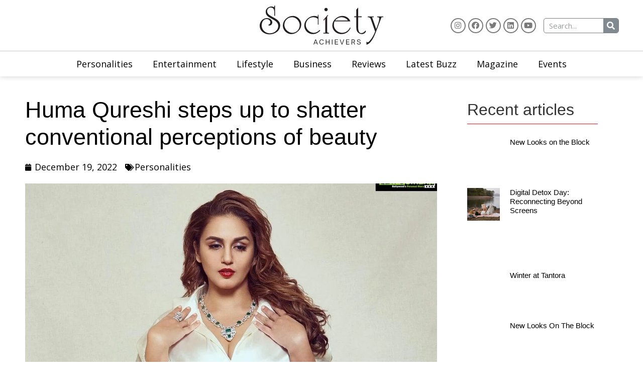

--- FILE ---
content_type: text/html; charset=UTF-8
request_url: https://societyachievers.com/huma-qureshi-steps-up-to-shatter-conventional-perceptions-of-beauty/
body_size: 33897
content:
<!doctype html>
<html lang="en-US" prefix="og: https://ogp.me/ns#">
<head>
	<meta charset="UTF-8">
		<meta name="viewport" content="width=device-width, initial-scale=1">
	<link rel="profile" href="https://gmpg.org/xfn/11">
	
<!-- Search Engine Optimization by Rank Math PRO - https://rankmath.com/ -->
<title>Huma Qureshi steps up to shatter conventional perceptions of beauty - Society Achievers</title>
<meta name="description" content="From refusing to conform, to charting her own path and, more importantly, having fun doing it, newly-minted producer Huma Qureshi is definitely in a desirable spot!"/>
<meta name="robots" content="index, follow, max-snippet:-1, max-video-preview:-1, max-image-preview:large"/>
<link rel="canonical" href="https://societyachievers.com/huma-qureshi-steps-up-to-shatter-conventional-perceptions-of-beauty/" />
<meta property="og:locale" content="en_US" />
<meta property="og:type" content="article" />
<meta property="og:title" content="Huma Qureshi steps up to shatter conventional perceptions of beauty - Society Achievers" />
<meta property="og:description" content="From refusing to conform, to charting her own path and, more importantly, having fun doing it, newly-minted producer Huma Qureshi is definitely in a desirable spot!" />
<meta property="og:url" content="https://societyachievers.com/huma-qureshi-steps-up-to-shatter-conventional-perceptions-of-beauty/" />
<meta property="og:site_name" content="Society Achievers" />
<meta property="article:section" content="Personalities" />
<meta property="og:updated_time" content="2022-12-19T14:59:59+05:30" />
<meta property="og:image" content="https://societyachievers.com/wp-content/uploads/2022/12/21-2-e1671442000687.jpg" />
<meta property="og:image:secure_url" content="https://societyachievers.com/wp-content/uploads/2022/12/21-2-e1671442000687.jpg" />
<meta property="og:image:width" content="1079" />
<meta property="og:image:height" content="1079" />
<meta property="og:image:alt" content="Huma Qureshi steps up to shatter conventional perceptions of beauty" />
<meta property="og:image:type" content="image/jpeg" />
<meta property="article:published_time" content="2022-12-19T14:59:57+05:30" />
<meta property="article:modified_time" content="2022-12-19T14:59:59+05:30" />
<meta name="twitter:card" content="summary_large_image" />
<meta name="twitter:title" content="Huma Qureshi steps up to shatter conventional perceptions of beauty - Society Achievers" />
<meta name="twitter:description" content="From refusing to conform, to charting her own path and, more importantly, having fun doing it, newly-minted producer Huma Qureshi is definitely in a desirable spot!" />
<meta name="twitter:image" content="https://societyachievers.com/wp-content/uploads/2022/12/21-2-e1671442000687.jpg" />
<meta name="twitter:label1" content="Written by" />
<meta name="twitter:data1" content="id16p3" />
<meta name="twitter:label2" content="Time to read" />
<meta name="twitter:data2" content="5 minutes" />
<script type="application/ld+json" class="rank-math-schema-pro">{"@context":"https://schema.org","@graph":[{"@type":["Person","Organization"],"@id":"https://societyachievers.com/#person","name":"Society Achievers","logo":{"@type":"ImageObject","@id":"https://societyachievers.com/#logo","url":"https://societyachievers.com/wp-content/uploads/2022/07/Society-Achievers.svg","contentUrl":"https://societyachievers.com/wp-content/uploads/2022/07/Society-Achievers.svg","caption":"Society Achievers","inLanguage":"en-US"},"image":{"@type":"ImageObject","@id":"https://societyachievers.com/#logo","url":"https://societyachievers.com/wp-content/uploads/2022/07/Society-Achievers.svg","contentUrl":"https://societyachievers.com/wp-content/uploads/2022/07/Society-Achievers.svg","caption":"Society Achievers","inLanguage":"en-US"}},{"@type":"WebSite","@id":"https://societyachievers.com/#website","url":"https://societyachievers.com","name":"Society Achievers","publisher":{"@id":"https://societyachievers.com/#person"},"inLanguage":"en-US"},{"@type":"ImageObject","@id":"https://societyachievers.com/wp-content/uploads/2022/12/21-2-e1671442000687.jpg","url":"https://societyachievers.com/wp-content/uploads/2022/12/21-2-e1671442000687.jpg","width":"1079","height":"1079","inLanguage":"en-US"},{"@type":"WebPage","@id":"https://societyachievers.com/huma-qureshi-steps-up-to-shatter-conventional-perceptions-of-beauty/#webpage","url":"https://societyachievers.com/huma-qureshi-steps-up-to-shatter-conventional-perceptions-of-beauty/","name":"Huma Qureshi steps up to shatter conventional perceptions of beauty - Society Achievers","datePublished":"2022-12-19T14:59:57+05:30","dateModified":"2022-12-19T14:59:59+05:30","isPartOf":{"@id":"https://societyachievers.com/#website"},"primaryImageOfPage":{"@id":"https://societyachievers.com/wp-content/uploads/2022/12/21-2-e1671442000687.jpg"},"inLanguage":"en-US"},{"@type":"Person","@id":"https://societyachievers.com/author/id16p3/","name":"id16p3","url":"https://societyachievers.com/author/id16p3/","image":{"@type":"ImageObject","@id":"https://secure.gravatar.com/avatar/d96710297d5fa223c830b1121c9af5a9?s=96&amp;d=mm&amp;r=g","url":"https://secure.gravatar.com/avatar/d96710297d5fa223c830b1121c9af5a9?s=96&amp;d=mm&amp;r=g","caption":"id16p3","inLanguage":"en-US"}},{"@type":"BlogPosting","headline":"Huma Qureshi steps up to shatter conventional perceptions of beauty - Society Achievers","datePublished":"2022-12-19T14:59:57+05:30","dateModified":"2022-12-19T14:59:59+05:30","articleSection":"Personalities","author":{"@id":"https://societyachievers.com/author/id16p3/","name":"id16p3"},"publisher":{"@id":"https://societyachievers.com/#person"},"description":"From refusing to conform, to charting her own path and, more importantly, having fun doing it, newly-minted producer Huma Qureshi is definitely in a desirable spot!","name":"Huma Qureshi steps up to shatter conventional perceptions of beauty - Society Achievers","@id":"https://societyachievers.com/huma-qureshi-steps-up-to-shatter-conventional-perceptions-of-beauty/#richSnippet","isPartOf":{"@id":"https://societyachievers.com/huma-qureshi-steps-up-to-shatter-conventional-perceptions-of-beauty/#webpage"},"image":{"@id":"https://societyachievers.com/wp-content/uploads/2022/12/21-2-e1671442000687.jpg"},"inLanguage":"en-US","mainEntityOfPage":{"@id":"https://societyachievers.com/huma-qureshi-steps-up-to-shatter-conventional-perceptions-of-beauty/#webpage"}}]}</script>
<!-- /Rank Math WordPress SEO plugin -->

<link rel="alternate" type="application/rss+xml" title="Society Achievers &raquo; Feed" href="https://societyachievers.com/feed/" />
<link rel="alternate" type="application/rss+xml" title="Society Achievers &raquo; Comments Feed" href="https://societyachievers.com/comments/feed/" />
<script>
window._wpemojiSettings = {"baseUrl":"https:\/\/s.w.org\/images\/core\/emoji\/15.0.3\/72x72\/","ext":".png","svgUrl":"https:\/\/s.w.org\/images\/core\/emoji\/15.0.3\/svg\/","svgExt":".svg","source":{"concatemoji":"https:\/\/societyachievers.com\/wp-includes\/js\/wp-emoji-release.min.js?ver=6.6.4"}};
/*! This file is auto-generated */
!function(i,n){var o,s,e;function c(e){try{var t={supportTests:e,timestamp:(new Date).valueOf()};sessionStorage.setItem(o,JSON.stringify(t))}catch(e){}}function p(e,t,n){e.clearRect(0,0,e.canvas.width,e.canvas.height),e.fillText(t,0,0);var t=new Uint32Array(e.getImageData(0,0,e.canvas.width,e.canvas.height).data),r=(e.clearRect(0,0,e.canvas.width,e.canvas.height),e.fillText(n,0,0),new Uint32Array(e.getImageData(0,0,e.canvas.width,e.canvas.height).data));return t.every(function(e,t){return e===r[t]})}function u(e,t,n){switch(t){case"flag":return n(e,"\ud83c\udff3\ufe0f\u200d\u26a7\ufe0f","\ud83c\udff3\ufe0f\u200b\u26a7\ufe0f")?!1:!n(e,"\ud83c\uddfa\ud83c\uddf3","\ud83c\uddfa\u200b\ud83c\uddf3")&&!n(e,"\ud83c\udff4\udb40\udc67\udb40\udc62\udb40\udc65\udb40\udc6e\udb40\udc67\udb40\udc7f","\ud83c\udff4\u200b\udb40\udc67\u200b\udb40\udc62\u200b\udb40\udc65\u200b\udb40\udc6e\u200b\udb40\udc67\u200b\udb40\udc7f");case"emoji":return!n(e,"\ud83d\udc26\u200d\u2b1b","\ud83d\udc26\u200b\u2b1b")}return!1}function f(e,t,n){var r="undefined"!=typeof WorkerGlobalScope&&self instanceof WorkerGlobalScope?new OffscreenCanvas(300,150):i.createElement("canvas"),a=r.getContext("2d",{willReadFrequently:!0}),o=(a.textBaseline="top",a.font="600 32px Arial",{});return e.forEach(function(e){o[e]=t(a,e,n)}),o}function t(e){var t=i.createElement("script");t.src=e,t.defer=!0,i.head.appendChild(t)}"undefined"!=typeof Promise&&(o="wpEmojiSettingsSupports",s=["flag","emoji"],n.supports={everything:!0,everythingExceptFlag:!0},e=new Promise(function(e){i.addEventListener("DOMContentLoaded",e,{once:!0})}),new Promise(function(t){var n=function(){try{var e=JSON.parse(sessionStorage.getItem(o));if("object"==typeof e&&"number"==typeof e.timestamp&&(new Date).valueOf()<e.timestamp+604800&&"object"==typeof e.supportTests)return e.supportTests}catch(e){}return null}();if(!n){if("undefined"!=typeof Worker&&"undefined"!=typeof OffscreenCanvas&&"undefined"!=typeof URL&&URL.createObjectURL&&"undefined"!=typeof Blob)try{var e="postMessage("+f.toString()+"("+[JSON.stringify(s),u.toString(),p.toString()].join(",")+"));",r=new Blob([e],{type:"text/javascript"}),a=new Worker(URL.createObjectURL(r),{name:"wpTestEmojiSupports"});return void(a.onmessage=function(e){c(n=e.data),a.terminate(),t(n)})}catch(e){}c(n=f(s,u,p))}t(n)}).then(function(e){for(var t in e)n.supports[t]=e[t],n.supports.everything=n.supports.everything&&n.supports[t],"flag"!==t&&(n.supports.everythingExceptFlag=n.supports.everythingExceptFlag&&n.supports[t]);n.supports.everythingExceptFlag=n.supports.everythingExceptFlag&&!n.supports.flag,n.DOMReady=!1,n.readyCallback=function(){n.DOMReady=!0}}).then(function(){return e}).then(function(){var e;n.supports.everything||(n.readyCallback(),(e=n.source||{}).concatemoji?t(e.concatemoji):e.wpemoji&&e.twemoji&&(t(e.twemoji),t(e.wpemoji)))}))}((window,document),window._wpemojiSettings);
</script>

<style id='wp-emoji-styles-inline-css'>

	img.wp-smiley, img.emoji {
		display: inline !important;
		border: none !important;
		box-shadow: none !important;
		height: 1em !important;
		width: 1em !important;
		margin: 0 0.07em !important;
		vertical-align: -0.1em !important;
		background: none !important;
		padding: 0 !important;
	}
</style>
<link rel='stylesheet' id='wp-block-library-css' href='https://societyachievers.com/wp-includes/css/dist/block-library/style.min.css?ver=6.6.4' media='all' />
<style id='rank-math-toc-block-style-inline-css'>
.wp-block-rank-math-toc-block nav ol{counter-reset:item}.wp-block-rank-math-toc-block nav ol li{display:block}.wp-block-rank-math-toc-block nav ol li:before{content:counters(item, ".") " ";counter-increment:item}

</style>
<style id='classic-theme-styles-inline-css'>
/*! This file is auto-generated */
.wp-block-button__link{color:#fff;background-color:#32373c;border-radius:9999px;box-shadow:none;text-decoration:none;padding:calc(.667em + 2px) calc(1.333em + 2px);font-size:1.125em}.wp-block-file__button{background:#32373c;color:#fff;text-decoration:none}
</style>
<style id='global-styles-inline-css'>
:root{--wp--preset--aspect-ratio--square: 1;--wp--preset--aspect-ratio--4-3: 4/3;--wp--preset--aspect-ratio--3-4: 3/4;--wp--preset--aspect-ratio--3-2: 3/2;--wp--preset--aspect-ratio--2-3: 2/3;--wp--preset--aspect-ratio--16-9: 16/9;--wp--preset--aspect-ratio--9-16: 9/16;--wp--preset--color--black: #000000;--wp--preset--color--cyan-bluish-gray: #abb8c3;--wp--preset--color--white: #ffffff;--wp--preset--color--pale-pink: #f78da7;--wp--preset--color--vivid-red: #cf2e2e;--wp--preset--color--luminous-vivid-orange: #ff6900;--wp--preset--color--luminous-vivid-amber: #fcb900;--wp--preset--color--light-green-cyan: #7bdcb5;--wp--preset--color--vivid-green-cyan: #00d084;--wp--preset--color--pale-cyan-blue: #8ed1fc;--wp--preset--color--vivid-cyan-blue: #0693e3;--wp--preset--color--vivid-purple: #9b51e0;--wp--preset--gradient--vivid-cyan-blue-to-vivid-purple: linear-gradient(135deg,rgba(6,147,227,1) 0%,rgb(155,81,224) 100%);--wp--preset--gradient--light-green-cyan-to-vivid-green-cyan: linear-gradient(135deg,rgb(122,220,180) 0%,rgb(0,208,130) 100%);--wp--preset--gradient--luminous-vivid-amber-to-luminous-vivid-orange: linear-gradient(135deg,rgba(252,185,0,1) 0%,rgba(255,105,0,1) 100%);--wp--preset--gradient--luminous-vivid-orange-to-vivid-red: linear-gradient(135deg,rgba(255,105,0,1) 0%,rgb(207,46,46) 100%);--wp--preset--gradient--very-light-gray-to-cyan-bluish-gray: linear-gradient(135deg,rgb(238,238,238) 0%,rgb(169,184,195) 100%);--wp--preset--gradient--cool-to-warm-spectrum: linear-gradient(135deg,rgb(74,234,220) 0%,rgb(151,120,209) 20%,rgb(207,42,186) 40%,rgb(238,44,130) 60%,rgb(251,105,98) 80%,rgb(254,248,76) 100%);--wp--preset--gradient--blush-light-purple: linear-gradient(135deg,rgb(255,206,236) 0%,rgb(152,150,240) 100%);--wp--preset--gradient--blush-bordeaux: linear-gradient(135deg,rgb(254,205,165) 0%,rgb(254,45,45) 50%,rgb(107,0,62) 100%);--wp--preset--gradient--luminous-dusk: linear-gradient(135deg,rgb(255,203,112) 0%,rgb(199,81,192) 50%,rgb(65,88,208) 100%);--wp--preset--gradient--pale-ocean: linear-gradient(135deg,rgb(255,245,203) 0%,rgb(182,227,212) 50%,rgb(51,167,181) 100%);--wp--preset--gradient--electric-grass: linear-gradient(135deg,rgb(202,248,128) 0%,rgb(113,206,126) 100%);--wp--preset--gradient--midnight: linear-gradient(135deg,rgb(2,3,129) 0%,rgb(40,116,252) 100%);--wp--preset--font-size--small: 13px;--wp--preset--font-size--medium: 20px;--wp--preset--font-size--large: 36px;--wp--preset--font-size--x-large: 42px;--wp--preset--spacing--20: 0.44rem;--wp--preset--spacing--30: 0.67rem;--wp--preset--spacing--40: 1rem;--wp--preset--spacing--50: 1.5rem;--wp--preset--spacing--60: 2.25rem;--wp--preset--spacing--70: 3.38rem;--wp--preset--spacing--80: 5.06rem;--wp--preset--shadow--natural: 6px 6px 9px rgba(0, 0, 0, 0.2);--wp--preset--shadow--deep: 12px 12px 50px rgba(0, 0, 0, 0.4);--wp--preset--shadow--sharp: 6px 6px 0px rgba(0, 0, 0, 0.2);--wp--preset--shadow--outlined: 6px 6px 0px -3px rgba(255, 255, 255, 1), 6px 6px rgba(0, 0, 0, 1);--wp--preset--shadow--crisp: 6px 6px 0px rgba(0, 0, 0, 1);}:where(.is-layout-flex){gap: 0.5em;}:where(.is-layout-grid){gap: 0.5em;}body .is-layout-flex{display: flex;}.is-layout-flex{flex-wrap: wrap;align-items: center;}.is-layout-flex > :is(*, div){margin: 0;}body .is-layout-grid{display: grid;}.is-layout-grid > :is(*, div){margin: 0;}:where(.wp-block-columns.is-layout-flex){gap: 2em;}:where(.wp-block-columns.is-layout-grid){gap: 2em;}:where(.wp-block-post-template.is-layout-flex){gap: 1.25em;}:where(.wp-block-post-template.is-layout-grid){gap: 1.25em;}.has-black-color{color: var(--wp--preset--color--black) !important;}.has-cyan-bluish-gray-color{color: var(--wp--preset--color--cyan-bluish-gray) !important;}.has-white-color{color: var(--wp--preset--color--white) !important;}.has-pale-pink-color{color: var(--wp--preset--color--pale-pink) !important;}.has-vivid-red-color{color: var(--wp--preset--color--vivid-red) !important;}.has-luminous-vivid-orange-color{color: var(--wp--preset--color--luminous-vivid-orange) !important;}.has-luminous-vivid-amber-color{color: var(--wp--preset--color--luminous-vivid-amber) !important;}.has-light-green-cyan-color{color: var(--wp--preset--color--light-green-cyan) !important;}.has-vivid-green-cyan-color{color: var(--wp--preset--color--vivid-green-cyan) !important;}.has-pale-cyan-blue-color{color: var(--wp--preset--color--pale-cyan-blue) !important;}.has-vivid-cyan-blue-color{color: var(--wp--preset--color--vivid-cyan-blue) !important;}.has-vivid-purple-color{color: var(--wp--preset--color--vivid-purple) !important;}.has-black-background-color{background-color: var(--wp--preset--color--black) !important;}.has-cyan-bluish-gray-background-color{background-color: var(--wp--preset--color--cyan-bluish-gray) !important;}.has-white-background-color{background-color: var(--wp--preset--color--white) !important;}.has-pale-pink-background-color{background-color: var(--wp--preset--color--pale-pink) !important;}.has-vivid-red-background-color{background-color: var(--wp--preset--color--vivid-red) !important;}.has-luminous-vivid-orange-background-color{background-color: var(--wp--preset--color--luminous-vivid-orange) !important;}.has-luminous-vivid-amber-background-color{background-color: var(--wp--preset--color--luminous-vivid-amber) !important;}.has-light-green-cyan-background-color{background-color: var(--wp--preset--color--light-green-cyan) !important;}.has-vivid-green-cyan-background-color{background-color: var(--wp--preset--color--vivid-green-cyan) !important;}.has-pale-cyan-blue-background-color{background-color: var(--wp--preset--color--pale-cyan-blue) !important;}.has-vivid-cyan-blue-background-color{background-color: var(--wp--preset--color--vivid-cyan-blue) !important;}.has-vivid-purple-background-color{background-color: var(--wp--preset--color--vivid-purple) !important;}.has-black-border-color{border-color: var(--wp--preset--color--black) !important;}.has-cyan-bluish-gray-border-color{border-color: var(--wp--preset--color--cyan-bluish-gray) !important;}.has-white-border-color{border-color: var(--wp--preset--color--white) !important;}.has-pale-pink-border-color{border-color: var(--wp--preset--color--pale-pink) !important;}.has-vivid-red-border-color{border-color: var(--wp--preset--color--vivid-red) !important;}.has-luminous-vivid-orange-border-color{border-color: var(--wp--preset--color--luminous-vivid-orange) !important;}.has-luminous-vivid-amber-border-color{border-color: var(--wp--preset--color--luminous-vivid-amber) !important;}.has-light-green-cyan-border-color{border-color: var(--wp--preset--color--light-green-cyan) !important;}.has-vivid-green-cyan-border-color{border-color: var(--wp--preset--color--vivid-green-cyan) !important;}.has-pale-cyan-blue-border-color{border-color: var(--wp--preset--color--pale-cyan-blue) !important;}.has-vivid-cyan-blue-border-color{border-color: var(--wp--preset--color--vivid-cyan-blue) !important;}.has-vivid-purple-border-color{border-color: var(--wp--preset--color--vivid-purple) !important;}.has-vivid-cyan-blue-to-vivid-purple-gradient-background{background: var(--wp--preset--gradient--vivid-cyan-blue-to-vivid-purple) !important;}.has-light-green-cyan-to-vivid-green-cyan-gradient-background{background: var(--wp--preset--gradient--light-green-cyan-to-vivid-green-cyan) !important;}.has-luminous-vivid-amber-to-luminous-vivid-orange-gradient-background{background: var(--wp--preset--gradient--luminous-vivid-amber-to-luminous-vivid-orange) !important;}.has-luminous-vivid-orange-to-vivid-red-gradient-background{background: var(--wp--preset--gradient--luminous-vivid-orange-to-vivid-red) !important;}.has-very-light-gray-to-cyan-bluish-gray-gradient-background{background: var(--wp--preset--gradient--very-light-gray-to-cyan-bluish-gray) !important;}.has-cool-to-warm-spectrum-gradient-background{background: var(--wp--preset--gradient--cool-to-warm-spectrum) !important;}.has-blush-light-purple-gradient-background{background: var(--wp--preset--gradient--blush-light-purple) !important;}.has-blush-bordeaux-gradient-background{background: var(--wp--preset--gradient--blush-bordeaux) !important;}.has-luminous-dusk-gradient-background{background: var(--wp--preset--gradient--luminous-dusk) !important;}.has-pale-ocean-gradient-background{background: var(--wp--preset--gradient--pale-ocean) !important;}.has-electric-grass-gradient-background{background: var(--wp--preset--gradient--electric-grass) !important;}.has-midnight-gradient-background{background: var(--wp--preset--gradient--midnight) !important;}.has-small-font-size{font-size: var(--wp--preset--font-size--small) !important;}.has-medium-font-size{font-size: var(--wp--preset--font-size--medium) !important;}.has-large-font-size{font-size: var(--wp--preset--font-size--large) !important;}.has-x-large-font-size{font-size: var(--wp--preset--font-size--x-large) !important;}
:where(.wp-block-post-template.is-layout-flex){gap: 1.25em;}:where(.wp-block-post-template.is-layout-grid){gap: 1.25em;}
:where(.wp-block-columns.is-layout-flex){gap: 2em;}:where(.wp-block-columns.is-layout-grid){gap: 2em;}
:root :where(.wp-block-pullquote){font-size: 1.5em;line-height: 1.6;}
</style>
<link rel='stylesheet' id='hello-elementor-css' href='https://societyachievers.com/wp-content/themes/hello-elementor/style.min.css?ver=2.6.1' media='all' />
<link rel='stylesheet' id='hello-elementor-theme-style-css' href='https://societyachievers.com/wp-content/themes/hello-elementor/theme.min.css?ver=2.6.1' media='all' />
<link rel='stylesheet' id='elementor-frontend-css' href='https://societyachievers.com/wp-content/plugins/elementor/assets/css/frontend-lite.min.css?ver=3.6.7' media='all' />
<link rel='stylesheet' id='elementor-post-7-css' href='https://societyachievers.com/wp-content/uploads/elementor/css/post-7.css?ver=1668536087' media='all' />
<link rel='stylesheet' id='dflip-icons-style-css' href='https://societyachievers.com/wp-content/plugins/3d-flipbook-dflip-lite/assets/css/themify-icons.min.css?ver=1.7.33' media='all' />
<link rel='stylesheet' id='dflip-style-css' href='https://societyachievers.com/wp-content/plugins/3d-flipbook-dflip-lite/assets/css/dflip.min.css?ver=1.7.33' media='all' />
<link rel='stylesheet' id='elementor-icons-css' href='https://societyachievers.com/wp-content/plugins/elementor/assets/lib/eicons/css/elementor-icons.min.css?ver=5.15.0' media='all' />
<link rel='stylesheet' id='elementor-pro-css' href='https://societyachievers.com/wp-content/plugins/elementor-pro/assets/css/frontend-lite.min.css?ver=3.4.1' media='all' />
<link rel='stylesheet' id='elementor-post-359-css' href='https://societyachievers.com/wp-content/uploads/elementor/css/post-359.css?ver=1751383074' media='all' />
<link rel='stylesheet' id='elementor-post-592-css' href='https://societyachievers.com/wp-content/uploads/elementor/css/post-592.css?ver=1751383074' media='all' />
<link rel='stylesheet' id='elementor-post-627-css' href='https://societyachievers.com/wp-content/uploads/elementor/css/post-627.css?ver=1678459997' media='all' />
<link rel='stylesheet' id='elementor-post-642-css' href='https://societyachievers.com/wp-content/uploads/elementor/css/post-642.css?ver=1668536088' media='all' />
<link rel='stylesheet' id='ecs-styles-css' href='https://societyachievers.com/wp-content/plugins/ele-custom-skin/assets/css/ecs-style.css?ver=3.1.6' media='all' />
<link rel='stylesheet' id='elementor-post-138-css' href='https://societyachievers.com/wp-content/uploads/elementor/css/post-138.css?ver=1710772436' media='all' />
<link rel='stylesheet' id='elementor-post-308-css' href='https://societyachievers.com/wp-content/uploads/elementor/css/post-308.css?ver=1662925831' media='all' />
<link rel='stylesheet' id='google-fonts-1-css' href='https://fonts.googleapis.com/css?family=Roboto%3A100%2C100italic%2C200%2C200italic%2C300%2C300italic%2C400%2C400italic%2C500%2C500italic%2C600%2C600italic%2C700%2C700italic%2C800%2C800italic%2C900%2C900italic%7CRoboto+Slab%3A100%2C100italic%2C200%2C200italic%2C300%2C300italic%2C400%2C400italic%2C500%2C500italic%2C600%2C600italic%2C700%2C700italic%2C800%2C800italic%2C900%2C900italic%7COpen+Sans%3A100%2C100italic%2C200%2C200italic%2C300%2C300italic%2C400%2C400italic%2C500%2C500italic%2C600%2C600italic%2C700%2C700italic%2C800%2C800italic%2C900%2C900italic&#038;display=auto&#038;ver=6.6.4' media='all' />
<link rel='stylesheet' id='elementor-icons-shared-0-css' href='https://societyachievers.com/wp-content/plugins/elementor/assets/lib/font-awesome/css/fontawesome.min.css?ver=5.15.3' media='all' />
<link rel='stylesheet' id='elementor-icons-fa-brands-css' href='https://societyachievers.com/wp-content/plugins/elementor/assets/lib/font-awesome/css/brands.min.css?ver=5.15.3' media='all' />
<link rel='stylesheet' id='elementor-icons-fa-solid-css' href='https://societyachievers.com/wp-content/plugins/elementor/assets/lib/font-awesome/css/solid.min.css?ver=5.15.3' media='all' />
<script src="https://societyachievers.com/wp-includes/js/jquery/jquery.min.js?ver=3.7.1" id="jquery-core-js"></script>
<script src="https://societyachievers.com/wp-includes/js/jquery/jquery-migrate.min.js?ver=3.4.1" id="jquery-migrate-js"></script>
<script id="ecs_ajax_load-js-extra">
var ecs_ajax_params = {"ajaxurl":"https:\/\/societyachievers.com\/wp-admin\/admin-ajax.php","posts":"{\"page\":0,\"name\":\"huma-qureshi-steps-up-to-shatter-conventional-perceptions-of-beauty\",\"error\":\"\",\"m\":\"\",\"p\":0,\"post_parent\":\"\",\"subpost\":\"\",\"subpost_id\":\"\",\"attachment\":\"\",\"attachment_id\":0,\"pagename\":\"\",\"page_id\":0,\"second\":\"\",\"minute\":\"\",\"hour\":\"\",\"day\":0,\"monthnum\":0,\"year\":0,\"w\":0,\"category_name\":\"\",\"tag\":\"\",\"cat\":\"\",\"tag_id\":\"\",\"author\":\"\",\"author_name\":\"\",\"feed\":\"\",\"tb\":\"\",\"paged\":0,\"meta_key\":\"\",\"meta_value\":\"\",\"preview\":\"\",\"s\":\"\",\"sentence\":\"\",\"title\":\"\",\"fields\":\"\",\"menu_order\":\"\",\"embed\":\"\",\"category__in\":[],\"category__not_in\":[],\"category__and\":[],\"post__in\":[],\"post__not_in\":[],\"post_name__in\":[],\"tag__in\":[],\"tag__not_in\":[],\"tag__and\":[],\"tag_slug__in\":[],\"tag_slug__and\":[],\"post_parent__in\":[],\"post_parent__not_in\":[],\"author__in\":[],\"author__not_in\":[],\"search_columns\":[],\"post_type\":[\"post\",\"page\",\"e-landing-page\"],\"ignore_sticky_posts\":false,\"suppress_filters\":false,\"cache_results\":true,\"update_post_term_cache\":true,\"update_menu_item_cache\":false,\"lazy_load_term_meta\":true,\"update_post_meta_cache\":true,\"posts_per_page\":10,\"nopaging\":false,\"comments_per_page\":\"50\",\"no_found_rows\":false,\"order\":\"DESC\"}"};
</script>
<script src="https://societyachievers.com/wp-content/plugins/ele-custom-skin/assets/js/ecs_ajax_pagination.js?ver=3.1.6" id="ecs_ajax_load-js"></script>
<script src="https://societyachievers.com/wp-content/plugins/ele-custom-skin/assets/js/ecs.js?ver=3.1.6" id="ecs-script-js"></script>
<link rel="https://api.w.org/" href="https://societyachievers.com/wp-json/" /><link rel="alternate" title="JSON" type="application/json" href="https://societyachievers.com/wp-json/wp/v2/posts/2397" /><link rel="EditURI" type="application/rsd+xml" title="RSD" href="https://societyachievers.com/xmlrpc.php?rsd" />
<meta name="generator" content="WordPress 6.6.4" />
<link rel='shortlink' href='https://societyachievers.com/?p=2397' />
<link rel="alternate" title="oEmbed (JSON)" type="application/json+oembed" href="https://societyachievers.com/wp-json/oembed/1.0/embed?url=https%3A%2F%2Fsocietyachievers.com%2Fhuma-qureshi-steps-up-to-shatter-conventional-perceptions-of-beauty%2F" />
<link rel="alternate" title="oEmbed (XML)" type="text/xml+oembed" href="https://societyachievers.com/wp-json/oembed/1.0/embed?url=https%3A%2F%2Fsocietyachievers.com%2Fhuma-qureshi-steps-up-to-shatter-conventional-perceptions-of-beauty%2F&#038;format=xml" />
<!-- start Simple Custom CSS and JS -->
<script async src="https://pagead2.googlesyndication.com/pagead/js/adsbygoogle.js?client=ca-pub-5424204800783579"
     crossorigin="anonymous"></script><!-- end Simple Custom CSS and JS -->
<!-- start Simple Custom CSS and JS -->
<script>
    (function(c,l,a,r,i,t,y){
        c[a]=c[a]||function(){(c[a].q=c[a].q||[]).push(arguments)};
        t=l.createElement(r);t.async=1;t.src="https://www.clarity.ms/tag/"+i;
        y=l.getElementsByTagName(r)[0];y.parentNode.insertBefore(t,y);
    })(window, document, "clarity", "script", "itye8k5xzz");
</script><!-- end Simple Custom CSS and JS -->
<!-- start Simple Custom CSS and JS -->
<script>
jQuery(document).ready(function($) {
  $('img[title]').each(function() { $(this).removeAttr('title'); });
});</script>
<!-- end Simple Custom CSS and JS -->
<script data-cfasync="false"> var dFlipLocation = "https://societyachievers.com/wp-content/plugins/3d-flipbook-dflip-lite/assets/"; var dFlipWPGlobal = {"text":{"toggleSound":"Turn on\/off Sound","toggleThumbnails":"Toggle Thumbnails","toggleOutline":"Toggle Outline\/Bookmark","previousPage":"Previous Page","nextPage":"Next Page","toggleFullscreen":"Toggle Fullscreen","zoomIn":"Zoom In","zoomOut":"Zoom Out","toggleHelp":"Toggle Help","singlePageMode":"Single Page Mode","doublePageMode":"Double Page Mode","downloadPDFFile":"Download PDF File","gotoFirstPage":"Goto First Page","gotoLastPage":"Goto Last Page","share":"Share","mailSubject":"I wanted you to see this FlipBook","mailBody":"Check out this site {{url}}","loading":"DearFlip: Loading "},"moreControls":"download,pageMode,startPage,endPage,sound","hideControls":"","scrollWheel":"true","backgroundColor":"#777","backgroundImage":"","height":"auto","paddingLeft":"20","paddingRight":"20","controlsPosition":"bottom","duration":800,"soundEnable":"true","enableDownload":"true","enableAnnotation":"false","enableAnalytics":"false","webgl":"true","hard":"none","maxTextureSize":"1600","rangeChunkSize":"524288","zoomRatio":1.5,"stiffness":3,"pageMode":"0","singlePageMode":"0","pageSize":"0","autoPlay":"false","autoPlayDuration":5000,"autoPlayStart":"false","linkTarget":"2","sharePrefix":"dearflip-"};</script><!-- Google tag (gtag.js) -->
<script async src="https://www.googletagmanager.com/gtag/js?id=G-C3VXRDB22N"></script>
<script>
  window.dataLayer = window.dataLayer || [];
  function gtag(){dataLayer.push(arguments);}
  gtag('js', new Date());

  gtag('config', 'G-C3VXRDB22N');
</script>
<script async src="https://pagead2.googlesyndication.com/pagead/js/adsbygoogle.js?client=ca-pub-8561040758239702"
     crossorigin="anonymous"></script>
<link rel="icon" href="https://societyachievers.com/wp-content/uploads/2024/06/cropped-Untitled-design-81-32x32.png" sizes="32x32" />
<link rel="icon" href="https://societyachievers.com/wp-content/uploads/2024/06/cropped-Untitled-design-81-192x192.png" sizes="192x192" />
<link rel="apple-touch-icon" href="https://societyachievers.com/wp-content/uploads/2024/06/cropped-Untitled-design-81-180x180.png" />
<meta name="msapplication-TileImage" content="https://societyachievers.com/wp-content/uploads/2024/06/cropped-Untitled-design-81-270x270.png" />
</head>
<body class="post-template-default single single-post postid-2397 single-format-standard wp-custom-logo elementor-default elementor-kit-7 elementor-page-627">


<a class="skip-link screen-reader-text" href="#content">
	Skip to content</a>

		<div data-elementor-type="header" data-elementor-id="359" class="elementor elementor-359 elementor-location-header">
		<div class="elementor-section-wrap">
					<section class="elementor-section elementor-top-section elementor-element elementor-element-2f20c74 elementor-section-height-min-height elementor-section-content-middle elementor-section-boxed elementor-section-height-default elementor-section-items-middle" data-id="2f20c74" data-element_type="section" data-settings="{&quot;background_background&quot;:&quot;classic&quot;,&quot;sticky&quot;:&quot;top&quot;,&quot;sticky_on&quot;:[&quot;desktop&quot;,&quot;tablet&quot;,&quot;mobile&quot;],&quot;sticky_offset&quot;:0,&quot;sticky_effects_offset&quot;:0}">
						<div class="elementor-container elementor-column-gap-default">
					<div class="elementor-column elementor-col-33 elementor-top-column elementor-element elementor-element-d02a96e" data-id="d02a96e" data-element_type="column">
			<div class="elementor-widget-wrap">
									</div>
		</div>
				<div class="elementor-column elementor-col-33 elementor-top-column elementor-element elementor-element-9354c79" data-id="9354c79" data-element_type="column">
			<div class="elementor-widget-wrap elementor-element-populated">
								<div class="elementor-element elementor-element-d6875e9 elementor-widget elementor-widget-theme-site-logo elementor-widget-image" data-id="d6875e9" data-element_type="widget" data-widget_type="theme-site-logo.default">
				<div class="elementor-widget-container">
																<a href="https://societyachievers.com">
							<img width="1013" height="329" src="https://societyachievers.com/wp-content/uploads/2022/07/Society-Achievers.svg" class="attachment-full size-full" alt="" />								</a>
															</div>
				</div>
					</div>
		</div>
				<div class="elementor-column elementor-col-33 elementor-top-column elementor-element elementor-element-10607de" data-id="10607de" data-element_type="column">
			<div class="elementor-widget-wrap elementor-element-populated">
								<div class="elementor-element elementor-element-d084672 elementor-shape-circle elementor-widget__width-auto elementor-hidden-tablet elementor-hidden-mobile elementor-grid-0 e-grid-align-center elementor-widget elementor-widget-social-icons" data-id="d084672" data-element_type="widget" data-widget_type="social-icons.default">
				<div class="elementor-widget-container">
			<style>/*! elementor - v3.6.7 - 03-07-2022 */
.elementor-widget-social-icons.elementor-grid-0 .elementor-widget-container,.elementor-widget-social-icons.elementor-grid-mobile-0 .elementor-widget-container,.elementor-widget-social-icons.elementor-grid-tablet-0 .elementor-widget-container{line-height:1;font-size:0}.elementor-widget-social-icons:not(.elementor-grid-0):not(.elementor-grid-tablet-0):not(.elementor-grid-mobile-0) .elementor-grid{display:inline-grid}.elementor-widget-social-icons .elementor-grid{grid-column-gap:var(--grid-column-gap,5px);grid-row-gap:var(--grid-row-gap,5px);grid-template-columns:var(--grid-template-columns);-webkit-box-pack:var(--justify-content,center);-ms-flex-pack:var(--justify-content,center);justify-content:var(--justify-content,center);justify-items:var(--justify-content,center)}.elementor-icon.elementor-social-icon{font-size:var(--icon-size,25px);line-height:var(--icon-size,25px);width:calc(var(--icon-size, 25px) + (2 * var(--icon-padding, .5em)));height:calc(var(--icon-size, 25px) + (2 * var(--icon-padding, .5em)))}.elementor-social-icon{--e-social-icon-icon-color:#fff;display:-webkit-inline-box;display:-ms-inline-flexbox;display:inline-flex;background-color:#818a91;-webkit-box-align:center;-ms-flex-align:center;align-items:center;-webkit-box-pack:center;-ms-flex-pack:center;justify-content:center;text-align:center;cursor:pointer}.elementor-social-icon i{color:var(--e-social-icon-icon-color)}.elementor-social-icon svg{fill:var(--e-social-icon-icon-color)}.elementor-social-icon:last-child{margin:0}.elementor-social-icon:hover{opacity:.9;color:#fff}.elementor-social-icon-android{background-color:#a4c639}.elementor-social-icon-apple{background-color:#999}.elementor-social-icon-behance{background-color:#1769ff}.elementor-social-icon-bitbucket{background-color:#205081}.elementor-social-icon-codepen{background-color:#000}.elementor-social-icon-delicious{background-color:#39f}.elementor-social-icon-deviantart{background-color:#05cc47}.elementor-social-icon-digg{background-color:#005be2}.elementor-social-icon-dribbble{background-color:#ea4c89}.elementor-social-icon-elementor{background-color:#d30c5c}.elementor-social-icon-envelope{background-color:#ea4335}.elementor-social-icon-facebook,.elementor-social-icon-facebook-f{background-color:#3b5998}.elementor-social-icon-flickr{background-color:#0063dc}.elementor-social-icon-foursquare{background-color:#2d5be3}.elementor-social-icon-free-code-camp,.elementor-social-icon-freecodecamp{background-color:#006400}.elementor-social-icon-github{background-color:#333}.elementor-social-icon-gitlab{background-color:#e24329}.elementor-social-icon-globe{background-color:#818a91}.elementor-social-icon-google-plus,.elementor-social-icon-google-plus-g{background-color:#dd4b39}.elementor-social-icon-houzz{background-color:#7ac142}.elementor-social-icon-instagram{background-color:#262626}.elementor-social-icon-jsfiddle{background-color:#487aa2}.elementor-social-icon-link{background-color:#818a91}.elementor-social-icon-linkedin,.elementor-social-icon-linkedin-in{background-color:#0077b5}.elementor-social-icon-medium{background-color:#00ab6b}.elementor-social-icon-meetup{background-color:#ec1c40}.elementor-social-icon-mixcloud{background-color:#273a4b}.elementor-social-icon-odnoklassniki{background-color:#f4731c}.elementor-social-icon-pinterest{background-color:#bd081c}.elementor-social-icon-product-hunt{background-color:#da552f}.elementor-social-icon-reddit{background-color:#ff4500}.elementor-social-icon-rss{background-color:#f26522}.elementor-social-icon-shopping-cart{background-color:#4caf50}.elementor-social-icon-skype{background-color:#00aff0}.elementor-social-icon-slideshare{background-color:#0077b5}.elementor-social-icon-snapchat{background-color:#fffc00}.elementor-social-icon-soundcloud{background-color:#f80}.elementor-social-icon-spotify{background-color:#2ebd59}.elementor-social-icon-stack-overflow{background-color:#fe7a15}.elementor-social-icon-steam{background-color:#00adee}.elementor-social-icon-stumbleupon{background-color:#eb4924}.elementor-social-icon-telegram{background-color:#2ca5e0}.elementor-social-icon-thumb-tack{background-color:#1aa1d8}.elementor-social-icon-tripadvisor{background-color:#589442}.elementor-social-icon-tumblr{background-color:#35465c}.elementor-social-icon-twitch{background-color:#6441a5}.elementor-social-icon-twitter{background-color:#1da1f2}.elementor-social-icon-viber{background-color:#665cac}.elementor-social-icon-vimeo{background-color:#1ab7ea}.elementor-social-icon-vk{background-color:#45668e}.elementor-social-icon-weibo{background-color:#dd2430}.elementor-social-icon-weixin{background-color:#31a918}.elementor-social-icon-whatsapp{background-color:#25d366}.elementor-social-icon-wordpress{background-color:#21759b}.elementor-social-icon-xing{background-color:#026466}.elementor-social-icon-yelp{background-color:#af0606}.elementor-social-icon-youtube{background-color:#cd201f}.elementor-social-icon-500px{background-color:#0099e5}.elementor-shape-rounded .elementor-icon.elementor-social-icon{border-radius:10%}.elementor-shape-circle .elementor-icon.elementor-social-icon{border-radius:50%}</style>		<div class="elementor-social-icons-wrapper elementor-grid">
							<span class="elementor-grid-item">
					<a class="elementor-icon elementor-social-icon elementor-social-icon-instagram elementor-repeater-item-11344ed" href="https://www.instagram.com/societyachievers" target="_blank">
						<span class="elementor-screen-only">Instagram</span>
						<i class="fab fa-instagram"></i>					</a>
				</span>
							<span class="elementor-grid-item">
					<a class="elementor-icon elementor-social-icon elementor-social-icon-facebook elementor-repeater-item-e9b00a9" href="https://www.facebook.com/societyachievers" target="_blank">
						<span class="elementor-screen-only">Facebook</span>
						<i class="fab fa-facebook"></i>					</a>
				</span>
							<span class="elementor-grid-item">
					<a class="elementor-icon elementor-social-icon elementor-social-icon-twitter elementor-repeater-item-1862234" href="https://twitter.com/SocietyAchievrs" target="_blank">
						<span class="elementor-screen-only">Twitter</span>
						<i class="fab fa-twitter"></i>					</a>
				</span>
							<span class="elementor-grid-item">
					<a class="elementor-icon elementor-social-icon elementor-social-icon-linkedin elementor-repeater-item-afa4cf7" href="http://linkedin.com/company/society-achievers/" target="_blank">
						<span class="elementor-screen-only">Linkedin</span>
						<i class="fab fa-linkedin"></i>					</a>
				</span>
							<span class="elementor-grid-item">
					<a class="elementor-icon elementor-social-icon elementor-social-icon-youtube elementor-repeater-item-1efce69" href="http://youtube.com/channel/UC24lRaHGTvaWVZ4ARMgwQDQ" target="_blank">
						<span class="elementor-screen-only">Youtube</span>
						<i class="fab fa-youtube"></i>					</a>
				</span>
					</div>
				</div>
				</div>
				<div class="elementor-element elementor-element-5a27374 elementor-widget__width-initial elementor-hidden-tablet elementor-hidden-mobile elementor-search-form--skin-classic elementor-search-form--button-type-icon elementor-search-form--icon-search elementor-widget elementor-widget-search-form" data-id="5a27374" data-element_type="widget" data-settings="{&quot;skin&quot;:&quot;classic&quot;}" data-widget_type="search-form.default">
				<div class="elementor-widget-container">
					<form class="elementor-search-form" role="search" action="https://societyachievers.com" method="get">
									<div class="elementor-search-form__container">
								<input placeholder="Search..." class="elementor-search-form__input" type="search" name="s" title="Search" value="">
													<button class="elementor-search-form__submit" type="submit" title="Search" aria-label="Search">
													<i aria-hidden="true" class="fas fa-search"></i>							<span class="elementor-screen-only">Search</span>
											</button>
											</div>
		</form>
				</div>
				</div>
				<div class="elementor-element elementor-element-95f47ec elementor-widget-tablet__width-auto elementor-hidden-desktop elementor-view-default elementor-widget elementor-widget-icon" data-id="95f47ec" data-element_type="widget" data-widget_type="icon.default">
				<div class="elementor-widget-container">
					<div class="elementor-icon-wrapper">
			<a class="elementor-icon" href="#elementor-action%3Aaction%3Dpopup%3Aopen%26settings%3DeyJpZCI6IjY0MiIsInRvZ2dsZSI6ZmFsc2V9">
			<i aria-hidden="true" class="fas fa-bars"></i>			</a>
		</div>
				</div>
				</div>
					</div>
		</div>
							</div>
		</section>
				<section class="elementor-section elementor-top-section elementor-element elementor-element-f6f763e elementor-section-height-min-height elementor-hidden-tablet elementor-hidden-mobile elementor-section-boxed elementor-section-height-default elementor-section-items-middle" data-id="f6f763e" data-element_type="section" id="hide-header" data-settings="{&quot;background_background&quot;:&quot;classic&quot;,&quot;sticky&quot;:&quot;top&quot;,&quot;sticky_effects_offset&quot;:70,&quot;sticky_on&quot;:[&quot;desktop&quot;,&quot;tablet&quot;,&quot;mobile&quot;],&quot;sticky_offset&quot;:0}">
						<div class="elementor-container elementor-column-gap-default">
					<div class="elementor-column elementor-col-100 elementor-top-column elementor-element elementor-element-380568f" data-id="380568f" data-element_type="column">
			<div class="elementor-widget-wrap elementor-element-populated">
								<div class="elementor-element elementor-element-655f89f elementor-nav-menu__align-center elementor-nav-menu--dropdown-tablet elementor-nav-menu__text-align-aside elementor-nav-menu--toggle elementor-nav-menu--burger elementor-widget elementor-widget-nav-menu" data-id="655f89f" data-element_type="widget" data-settings="{&quot;layout&quot;:&quot;horizontal&quot;,&quot;submenu_icon&quot;:{&quot;value&quot;:&quot;&lt;i class=\&quot;fas fa-caret-down\&quot;&gt;&lt;\/i&gt;&quot;,&quot;library&quot;:&quot;fa-solid&quot;},&quot;toggle&quot;:&quot;burger&quot;}" data-widget_type="nav-menu.default">
				<div class="elementor-widget-container">
			<link rel="stylesheet" href="https://societyachievers.com/wp-content/plugins/elementor-pro/assets/css/widget-nav-menu.min.css">			<nav migration_allowed="1" migrated="0" role="navigation" class="elementor-nav-menu--main elementor-nav-menu__container elementor-nav-menu--layout-horizontal e--pointer-none"><ul id="menu-1-655f89f" class="elementor-nav-menu"><li class="menu-item menu-item-type-taxonomy menu-item-object-category current-post-ancestor current-menu-parent current-post-parent menu-item-1111"><a href="https://societyachievers.com/category/personalities/" class="elementor-item">Personalities</a></li>
<li class="menu-item menu-item-type-taxonomy menu-item-object-category menu-item-1098"><a href="https://societyachievers.com/category/entertainment/" class="elementor-item">Entertainment</a></li>
<li class="menu-item menu-item-type-taxonomy menu-item-object-category menu-item-1101"><a href="https://societyachievers.com/category/lifestyle/" class="elementor-item">Lifestyle</a></li>
<li class="menu-item menu-item-type-taxonomy menu-item-object-category menu-item-1094"><a href="https://societyachievers.com/category/business/" class="elementor-item">Business</a></li>
<li class="menu-item menu-item-type-taxonomy menu-item-object-category menu-item-1115"><a href="https://societyachievers.com/category/reviews/" class="elementor-item">Reviews</a></li>
<li class="menu-item menu-item-type-taxonomy menu-item-object-category menu-item-1100"><a href="https://societyachievers.com/category/latest-buzz/" class="elementor-item">Latest Buzz</a></li>
<li class="menu-item menu-item-type-taxonomy menu-item-object-category menu-item-1110"><a href="https://societyachievers.com/category/magazine/" class="elementor-item">Magazine</a></li>
<li class="menu-item menu-item-type-post_type menu-item-object-page menu-item-1900"><a href="https://societyachievers.com/events/" class="elementor-item">Events</a></li>
</ul></nav>
					<div class="elementor-menu-toggle" role="button" tabindex="0" aria-label="Menu Toggle" aria-expanded="false">
			<i aria-hidden="true" role="presentation" class="eicon-menu-bar"></i>			<span class="elementor-screen-only">Menu</span>
		</div>
			<nav class="elementor-nav-menu--dropdown elementor-nav-menu__container" role="navigation" aria-hidden="true"><ul id="menu-2-655f89f" class="elementor-nav-menu"><li class="menu-item menu-item-type-taxonomy menu-item-object-category current-post-ancestor current-menu-parent current-post-parent menu-item-1111"><a href="https://societyachievers.com/category/personalities/" class="elementor-item" tabindex="-1">Personalities</a></li>
<li class="menu-item menu-item-type-taxonomy menu-item-object-category menu-item-1098"><a href="https://societyachievers.com/category/entertainment/" class="elementor-item" tabindex="-1">Entertainment</a></li>
<li class="menu-item menu-item-type-taxonomy menu-item-object-category menu-item-1101"><a href="https://societyachievers.com/category/lifestyle/" class="elementor-item" tabindex="-1">Lifestyle</a></li>
<li class="menu-item menu-item-type-taxonomy menu-item-object-category menu-item-1094"><a href="https://societyachievers.com/category/business/" class="elementor-item" tabindex="-1">Business</a></li>
<li class="menu-item menu-item-type-taxonomy menu-item-object-category menu-item-1115"><a href="https://societyachievers.com/category/reviews/" class="elementor-item" tabindex="-1">Reviews</a></li>
<li class="menu-item menu-item-type-taxonomy menu-item-object-category menu-item-1100"><a href="https://societyachievers.com/category/latest-buzz/" class="elementor-item" tabindex="-1">Latest Buzz</a></li>
<li class="menu-item menu-item-type-taxonomy menu-item-object-category menu-item-1110"><a href="https://societyachievers.com/category/magazine/" class="elementor-item" tabindex="-1">Magazine</a></li>
<li class="menu-item menu-item-type-post_type menu-item-object-page menu-item-1900"><a href="https://societyachievers.com/events/" class="elementor-item" tabindex="-1">Events</a></li>
</ul></nav>
				</div>
				</div>
					</div>
		</div>
							</div>
		</section>
				</div>
		</div>
				<div data-elementor-type="single-post" data-elementor-id="627" class="elementor elementor-627 elementor-location-single post-2397 post type-post status-publish format-standard has-post-thumbnail hentry category-personalities">
		<div class="elementor-section-wrap">
					<section class="elementor-section elementor-top-section elementor-element elementor-element-5a91ff37 elementor-section-boxed elementor-section-height-default elementor-section-height-default" data-id="5a91ff37" data-element_type="section">
						<div class="elementor-container elementor-column-gap-default">
					<div class="elementor-column elementor-col-50 elementor-top-column elementor-element elementor-element-1e19efe3" data-id="1e19efe3" data-element_type="column">
			<div class="elementor-widget-wrap elementor-element-populated">
								<div class="elementor-element elementor-element-5489155e elementor-widget elementor-widget-theme-post-title elementor-page-title elementor-widget-heading" data-id="5489155e" data-element_type="widget" data-widget_type="theme-post-title.default">
				<div class="elementor-widget-container">
			<h1 class="elementor-heading-title elementor-size-default">Huma Qureshi steps up to shatter conventional perceptions of beauty</h1>		</div>
				</div>
				<div class="elementor-element elementor-element-715bca82 elementor-align-left elementor-widget elementor-widget-post-info" data-id="715bca82" data-element_type="widget" data-widget_type="post-info.default">
				<div class="elementor-widget-container">
			<link rel="stylesheet" href="https://societyachievers.com/wp-content/plugins/elementor/assets/css/widget-icon-list.min.css">		<ul class="elementor-inline-items elementor-icon-list-items elementor-post-info">
					<li class="elementor-icon-list-item elementor-repeater-item-4b642cb elementor-inline-item" itemprop="datePublished">
						<a href="https://societyachievers.com/2022/12/19/">
											<span class="elementor-icon-list-icon">
								<i aria-hidden="true" class="fas fa-calendar"></i>							</span>
									<span class="elementor-icon-list-text elementor-post-info__item elementor-post-info__item--type-date">
										December 19, 2022					</span>
									</a>
				</li>
				<li class="elementor-icon-list-item elementor-repeater-item-9a0a4e4 elementor-inline-item" itemprop="about">
										<span class="elementor-icon-list-icon">
								<i aria-hidden="true" class="fas fa-tags"></i>							</span>
									<span class="elementor-icon-list-text elementor-post-info__item elementor-post-info__item--type-terms">
										<span class="elementor-post-info__terms-list">
				<a href="https://societyachievers.com/category/personalities/" class="elementor-post-info__terms-list-item">Personalities</a>				</span>
					</span>
								</li>
				</ul>
				</div>
				</div>
				<div class="elementor-element elementor-element-5be1060e elementor-widget elementor-widget-theme-post-featured-image elementor-widget-image" data-id="5be1060e" data-element_type="widget" data-widget_type="theme-post-featured-image.default">
				<div class="elementor-widget-container">
												<figure class="wp-caption">
										<img width="1079" height="1079" src="https://societyachievers.com/wp-content/uploads/2022/12/21-2-e1671442000687.jpg" class="attachment-full size-full" alt="" srcset="https://societyachievers.com/wp-content/uploads/2022/12/21-2-e1671442000687.jpg 1079w, https://societyachievers.com/wp-content/uploads/2022/12/21-2-e1671442000687-300x300.jpg 300w, https://societyachievers.com/wp-content/uploads/2022/12/21-2-e1671442000687-1024x1024.jpg 1024w, https://societyachievers.com/wp-content/uploads/2022/12/21-2-e1671442000687-150x150.jpg 150w, https://societyachievers.com/wp-content/uploads/2022/12/21-2-e1671442000687-768x768.jpg 768w" sizes="(max-width: 1079px) 100vw, 1079px" />											<figcaption class="widget-image-caption wp-caption-text"></figcaption>
										</figure>
									</div>
				</div>
				<div class="elementor-element elementor-element-67db12e8 elementor-widget elementor-widget-theme-post-content" data-id="67db12e8" data-element_type="widget" data-widget_type="theme-post-content.default">
				<div class="elementor-widget-container">
			
<p><strong>From refusing to conform, to charting her own path and, more importantly, having fun doing it, newly-minted producer Huma Qureshi is definitely in a desirable spot!</strong></p>



<p><strong>By Nichola Marie</strong></p>



<figure class="wp-block-image size-large"><img decoding="async" width="819" height="1024" src="https://societyachievers.com/wp-content/uploads/2022/12/22-1-819x1024.jpeg" alt="" class="wp-image-2399" srcset="https://societyachievers.com/wp-content/uploads/2022/12/22-1-819x1024.jpeg 819w, https://societyachievers.com/wp-content/uploads/2022/12/22-1-240x300.jpeg 240w, https://societyachievers.com/wp-content/uploads/2022/12/22-1-768x960.jpeg 768w, https://societyachievers.com/wp-content/uploads/2022/12/22-1-1229x1536.jpeg 1229w, https://societyachievers.com/wp-content/uploads/2022/12/22-1.jpeg 1440w" sizes="(max-width: 819px) 100vw, 819px" /></figure>



<p>The effervescent Huma Qureshi has been bowling over audiences since her debut in the critically acclaimed ‘Gangs of Wasseypur’ &#8211; for which she earned several award nominations. Comedy, drama or horror, she has not shied away from any genre and has brought to life many a fan favourite character with performances that have even swept critics off their feet. Her latest project ‘Double XL’ sees Huma stepping into the role of producer-actor, challenging the perception that one’s size determines one’s fate.</p>



<p><strong>How liberating was it to play Rajshree Trivedi in ‘Double XL’, which focuses on the journey of two plus-size women as they navigate society’s beauty standards and challenge norms for women?</strong><br>The film questions the constant scrutiny of the size of a woman’s body when she sets out to achieve her dreams. Our dreams should be big and we should go all out to achieve them, despite setbacks and stumbling blocks. But society is unable to look beyond the size of a woman. Patriarchy has set rules about thin and fair being beautiful. Anybody who doesn’t conform to these norms loses out on many things. My aim was to play Rajshree like any girl who hails from a small town and wants to make a mark in the profession she believes she can be successful in. However, her size becomes her biggest issue. The film’s story weighs in on size mattering the most in an easy breezy way. I had a blast playing this role.</p>



<figure class="wp-block-image size-large"><img loading="lazy" decoding="async" width="1024" height="576" src="https://societyachievers.com/wp-content/uploads/2022/12/23-3-1024x576.jpg" alt="" class="wp-image-2400" srcset="https://societyachievers.com/wp-content/uploads/2022/12/23-3-1024x576.jpg 1024w, https://societyachievers.com/wp-content/uploads/2022/12/23-3-300x169.jpg 300w, https://societyachievers.com/wp-content/uploads/2022/12/23-3-768x432.jpg 768w, https://societyachievers.com/wp-content/uploads/2022/12/23-3.jpg 1200w" sizes="(max-width: 1024px) 100vw, 1024px" /></figure>



<p><strong>Your character hails from Meerut and wants to become a sports presenter. What sort of prep did the role require?</strong></p>



<p>As an actor, I observe people closely. Over the years, I have watched cricket commentators and sports reporters do their jobs effortlessly. I didn’t particularly base my character on anyone. But having seen women and men at their job as sports presenters helped me. Every actor brings his or her nuances to the role and the process of getting into the skin of the character was organic.</p>



<p><strong>The film also focuses on female friendship – a theme we see too little of on the big screen. How important is it, for us as a society, to tell such stories?</strong><br>Most films fail the Bechdel test. Two women in a film have to talk about something other than a man to pass this test. ‘Double XL’ passes with flying colours as it is about women and their drive to achieve their dreams. Female friendship is not about just exchanging notes about the men in their lives or the lack of it. It’s about supporting one another, acting as emotional and psychological support systems and, most importantly, it’s about the ability to let go and share the lighter moments in life. It’s extremely important for stories about female friendship to be told because there are very few that make it to the big screen.</p>



<figure class="wp-block-image size-large"><img loading="lazy" decoding="async" width="1024" height="576" src="https://societyachievers.com/wp-content/uploads/2022/12/24-2-1024x576.jpg" alt="" class="wp-image-2402" srcset="https://societyachievers.com/wp-content/uploads/2022/12/24-2-1024x576.jpg 1024w, https://societyachievers.com/wp-content/uploads/2022/12/24-2-300x169.jpg 300w, https://societyachievers.com/wp-content/uploads/2022/12/24-2-768x432.jpg 768w, https://societyachievers.com/wp-content/uploads/2022/12/24-2.jpg 1280w" sizes="(max-width: 1024px) 100vw, 1024px" /></figure>



<p><strong>Have there been times in your life when you were not considered for a particular project because you were not of a particular size or weight? How did you cope with such situations?</strong></p>



<p>At the beginning of my career, I was advised by many to conform to the prevalent notions of beauty. Though it did play on my mind initially, I was able to emerge out of that thought process pretty quickly because I was very sure of the kind of roles and the kind of films that I wanted to be a part of. I didn’t lose out on any films but I refused to conform to the norms and set about charting my own path.</p>



<p><strong>Do you feel the Hindi film industry is more prone to this bias against actresses who do not conform to a particular size?</strong><br>The film industry is about glamour and it’s called showbiz for a reason. But the fact that one has to be thin and fair to be glamorous is where the problem comes in. It’s honestly all about a woman’s choice. It’s high time we stop perpetuating notions about glamour in a rigid way. ‘Double XL’ also marks your debut as producer.</p>



<figure class="wp-block-image size-large"><img loading="lazy" decoding="async" width="1024" height="569" src="https://societyachievers.com/wp-content/uploads/2022/12/25-3-1024x569.jpg" alt="" class="wp-image-2403" srcset="https://societyachievers.com/wp-content/uploads/2022/12/25-3-1024x569.jpg 1024w, https://societyachievers.com/wp-content/uploads/2022/12/25-3-300x167.jpg 300w, https://societyachievers.com/wp-content/uploads/2022/12/25-3-768x427.jpg 768w, https://societyachievers.com/wp-content/uploads/2022/12/25-3.jpg 1200w" sizes="(max-width: 1024px) 100vw, 1024px" /></figure>



<p><strong>What has the experience been like so far? How empowering is it? It is empowering to be a producer because you have control over the kind of stories that you want to tell.</strong><br>Turning producer happened by chance when I was sitting with my friends during the lockdown and we decided to make a film about two women who wanted to achieve their dreams against all odds.</p>



<p><strong>What are the kind of projects your company Elemen3, formed with Saqib Saleem and Mudassar Aziz, would like to take forward?</strong></p>



<p>We want to tell stories that are clutter-breaking and entertaining at the same time. Cinema is an art and commerce. One attempts to strike a balance between the two without compromising on the kind of narratives that we want to be able to tell. Tell us about your upcoming biopic on India’s first-ever home chef – Tarla Dalal. It’s early to talk about it. But all I can say is that it’s one of the most important films in my career and, like I always have tried to do with my roles, this will be unlike anything else you have seen me as.</p>



<figure class="wp-block-image size-large"><img loading="lazy" decoding="async" width="1024" height="768" src="https://societyachievers.com/wp-content/uploads/2022/12/27-1-1024x768.jpg" alt="" class="wp-image-2404" srcset="https://societyachievers.com/wp-content/uploads/2022/12/27-1-1024x768.jpg 1024w, https://societyachievers.com/wp-content/uploads/2022/12/27-1-300x225.jpg 300w, https://societyachievers.com/wp-content/uploads/2022/12/27-1-768x576.jpg 768w, https://societyachievers.com/wp-content/uploads/2022/12/27-1.jpg 1200w" sizes="(max-width: 1024px) 100vw, 1024px" /></figure>



<p><strong>You won rave reviews for your performance in the political drama web series ‘Maharani’. Playing Rani Bharti minus makeup and any vestige of glamour in part one, and then essaying the powerful chief minister in the second season… what was it about this role that you really enjoyed as an actor?</strong></p>



<p>In a world of men who would stop at nothing to grab power, Rani Bharti played her game with a straight bat and won. This aspect of her character appealed to me the most. She is strong and, despite being surrounded by men who play dirty, and facing challenging situations, she maintains her integrity. Rani Bharti played the game of politics like a woman and that’s what makes her charismatic and different. It has been 10 years since you debuted in ‘Gangs of Wasseypur’ in 2012.</p>



<figure class="wp-block-image size-large"><img loading="lazy" decoding="async" width="1024" height="576" src="https://societyachievers.com/wp-content/uploads/2022/12/28-1-1024x576.jpg" alt="" class="wp-image-2405" srcset="https://societyachievers.com/wp-content/uploads/2022/12/28-1-1024x576.jpg 1024w, https://societyachievers.com/wp-content/uploads/2022/12/28-1-300x169.jpg 300w, https://societyachievers.com/wp-content/uploads/2022/12/28-1-768x432.jpg 768w, https://societyachievers.com/wp-content/uploads/2022/12/28-1.jpg 1200w" sizes="(max-width: 1024px) 100vw, 1024px" /></figure>



<p><strong>How would you look at your journey so far?</strong><br>I have loved being a part of the films that I have done in my career. Every role taught me something and every film added to my repertoire of work. The idea has been to play characters who are impactful and have a certain quality that is unmissable.</p>



<figure class="wp-block-image size-large"><img loading="lazy" decoding="async" width="1024" height="569" src="https://societyachievers.com/wp-content/uploads/2022/12/29-1024x569.jpg" alt="" class="wp-image-2406" srcset="https://societyachievers.com/wp-content/uploads/2022/12/29-1024x569.jpg 1024w, https://societyachievers.com/wp-content/uploads/2022/12/29-300x167.jpg 300w, https://societyachievers.com/wp-content/uploads/2022/12/29-768x427.jpg 768w, https://societyachievers.com/wp-content/uploads/2022/12/29.jpg 1200w" sizes="(max-width: 1024px) 100vw, 1024px" /></figure>



<p><strong>What are some of the key lessons that the industry has taught you?</strong><br>Listen to everyone but do what you want to. You will always be at peace and be able to chart your own course. Only the tough can survive in the industry. Which qualities of yours do you believe helped you thrive? Resilience is a quality that helps you survive in life, and the same applies to thriving in the film industry as well.</p>
		</div>
				</div>
				<div class="elementor-element elementor-element-770f2036 elementor-post-navigation-borders-yes elementor-widget elementor-widget-post-navigation" data-id="770f2036" data-element_type="widget" data-widget_type="post-navigation.default">
				<div class="elementor-widget-container">
					<div class="elementor-post-navigation">
			<div class="elementor-post-navigation__prev elementor-post-navigation__link">
				<a href="https://societyachievers.com/ivf-specialist-dr-nandita-palshethkar-on-empowering-women-through-ivf/" rel="prev"><span class="post-navigation__arrow-wrapper post-navigation__arrow-prev"><i class="fa fa-chevron-left" aria-hidden="true"></i><span class="elementor-screen-only">Prev</span></span><span class="elementor-post-navigation__link__prev"><span class="post-navigation__prev--label">Previous</span><span class="post-navigation__prev--title">IVF specialist Dr Nandita Palshethkar on empowering women through IVF</span></span></a>			</div>
							<div class="elementor-post-navigation__separator-wrapper">
					<div class="elementor-post-navigation__separator"></div>
				</div>
						<div class="elementor-post-navigation__next elementor-post-navigation__link">
				<a href="https://societyachievers.com/augmented-reality-is-changing-the-way-we-shop/" rel="next"><span class="elementor-post-navigation__link__next"><span class="post-navigation__next--label">Next</span><span class="post-navigation__next--title">Augmented Reality is changing the way we shop</span></span><span class="post-navigation__arrow-wrapper post-navigation__arrow-next"><i class="fa fa-chevron-right" aria-hidden="true"></i><span class="elementor-screen-only">Next</span></span></a>			</div>
		</div>
				</div>
				</div>
				<div class="elementor-element elementor-element-dd47e8f elementor-widget elementor-widget-heading" data-id="dd47e8f" data-element_type="widget" data-widget_type="heading.default">
				<div class="elementor-widget-container">
			<style>/*! elementor - v3.6.7 - 03-07-2022 */
.elementor-heading-title{padding:0;margin:0;line-height:1}.elementor-widget-heading .elementor-heading-title[class*=elementor-size-]>a{color:inherit;font-size:inherit;line-height:inherit}.elementor-widget-heading .elementor-heading-title.elementor-size-small{font-size:15px}.elementor-widget-heading .elementor-heading-title.elementor-size-medium{font-size:19px}.elementor-widget-heading .elementor-heading-title.elementor-size-large{font-size:29px}.elementor-widget-heading .elementor-heading-title.elementor-size-xl{font-size:39px}.elementor-widget-heading .elementor-heading-title.elementor-size-xxl{font-size:59px}</style><h2 class="elementor-heading-title elementor-size-default">Related articles</h2>		</div>
				</div>
				<div class="elementor-element elementor-element-44915895 elementor-widget-divider--view-line elementor-widget elementor-widget-divider" data-id="44915895" data-element_type="widget" data-widget_type="divider.default">
				<div class="elementor-widget-container">
			<style>/*! elementor - v3.6.7 - 03-07-2022 */
.elementor-widget-divider{--divider-border-style:none;--divider-border-width:1px;--divider-color:#2c2c2c;--divider-icon-size:20px;--divider-element-spacing:10px;--divider-pattern-height:24px;--divider-pattern-size:20px;--divider-pattern-url:none;--divider-pattern-repeat:repeat-x}.elementor-widget-divider .elementor-divider{display:-webkit-box;display:-ms-flexbox;display:flex}.elementor-widget-divider .elementor-divider__text{font-size:15px;line-height:1;max-width:95%}.elementor-widget-divider .elementor-divider__element{margin:0 var(--divider-element-spacing);-ms-flex-negative:0;flex-shrink:0}.elementor-widget-divider .elementor-icon{font-size:var(--divider-icon-size)}.elementor-widget-divider .elementor-divider-separator{display:-webkit-box;display:-ms-flexbox;display:flex;margin:0;direction:ltr}.elementor-widget-divider--view-line_icon .elementor-divider-separator,.elementor-widget-divider--view-line_text .elementor-divider-separator{-webkit-box-align:center;-ms-flex-align:center;align-items:center}.elementor-widget-divider--view-line_icon .elementor-divider-separator:after,.elementor-widget-divider--view-line_icon .elementor-divider-separator:before,.elementor-widget-divider--view-line_text .elementor-divider-separator:after,.elementor-widget-divider--view-line_text .elementor-divider-separator:before{display:block;content:"";border-bottom:0;-webkit-box-flex:1;-ms-flex-positive:1;flex-grow:1;border-top:var(--divider-border-width) var(--divider-border-style) var(--divider-color)}.elementor-widget-divider--element-align-left .elementor-divider .elementor-divider-separator>.elementor-divider__svg:first-of-type{-webkit-box-flex:0;-ms-flex-positive:0;flex-grow:0;-ms-flex-negative:100;flex-shrink:100}.elementor-widget-divider--element-align-left .elementor-divider-separator:before{content:none}.elementor-widget-divider--element-align-left .elementor-divider__element{margin-left:0}.elementor-widget-divider--element-align-right .elementor-divider .elementor-divider-separator>.elementor-divider__svg:last-of-type{-webkit-box-flex:0;-ms-flex-positive:0;flex-grow:0;-ms-flex-negative:100;flex-shrink:100}.elementor-widget-divider--element-align-right .elementor-divider-separator:after{content:none}.elementor-widget-divider--element-align-right .elementor-divider__element{margin-right:0}.elementor-widget-divider:not(.elementor-widget-divider--view-line_text):not(.elementor-widget-divider--view-line_icon) .elementor-divider-separator{border-top:var(--divider-border-width) var(--divider-border-style) var(--divider-color)}.elementor-widget-divider--separator-type-pattern{--divider-border-style:none}.elementor-widget-divider--separator-type-pattern.elementor-widget-divider--view-line .elementor-divider-separator,.elementor-widget-divider--separator-type-pattern:not(.elementor-widget-divider--view-line) .elementor-divider-separator:after,.elementor-widget-divider--separator-type-pattern:not(.elementor-widget-divider--view-line) .elementor-divider-separator:before,.elementor-widget-divider--separator-type-pattern:not([class*=elementor-widget-divider--view]) .elementor-divider-separator{width:100%;min-height:var(--divider-pattern-height);-webkit-mask-size:var(--divider-pattern-size) 100%;mask-size:var(--divider-pattern-size) 100%;-webkit-mask-repeat:var(--divider-pattern-repeat);mask-repeat:var(--divider-pattern-repeat);background-color:var(--divider-color);-webkit-mask-image:var(--divider-pattern-url);mask-image:var(--divider-pattern-url)}.elementor-widget-divider--no-spacing{--divider-pattern-size:auto}.elementor-widget-divider--bg-round{--divider-pattern-repeat:round}.rtl .elementor-widget-divider .elementor-divider__text{direction:rtl}</style>		<div class="elementor-divider">
			<span class="elementor-divider-separator">
						</span>
		</div>
				</div>
				</div>
				<div class="elementor-element elementor-element-7a4c3d90 elementor-posts--thumbnail-top elementor-grid-3 elementor-grid-tablet-2 elementor-grid-mobile-1 elementor-widget elementor-widget-posts" data-id="7a4c3d90" data-element_type="widget" data-settings="{&quot;custom_columns&quot;:&quot;3&quot;,&quot;custom_columns_tablet&quot;:&quot;2&quot;,&quot;custom_columns_mobile&quot;:&quot;1&quot;,&quot;custom_row_gap&quot;:{&quot;unit&quot;:&quot;px&quot;,&quot;size&quot;:35,&quot;sizes&quot;:[]}}" data-widget_type="posts.custom">
				<div class="elementor-widget-container">
			<link rel="stylesheet" href="https://societyachievers.com/wp-content/plugins/elementor-pro/assets/css/widget-posts.min.css">      <div class="ecs-posts elementor-posts-container elementor-posts   elementor-grid elementor-posts--skin-custom" data-settings="{&quot;current_page&quot;:1,&quot;max_num_pages&quot;:&quot;5&quot;,&quot;load_method&quot;:&quot;&quot;,&quot;widget_id&quot;:&quot;7a4c3d90&quot;,&quot;post_id&quot;:2397,&quot;theme_id&quot;:627,&quot;change_url&quot;:false,&quot;reinit_js&quot;:false}">
      		<article id="post-13761" class="elementor-post elementor-grid-item ecs-post-loop post-13761 post type-post status-publish format-standard has-post-thumbnail hentry category-personalities">
				<div data-elementor-type="loop" data-elementor-id="138" class="elementor elementor-138 elementor-location-single post-13761 post type-post status-publish format-standard has-post-thumbnail hentry category-personalities">
		<div class="elementor-section-wrap">
					<section class="elementor-section elementor-top-section elementor-element elementor-element-268c2ba elementor-section-boxed elementor-section-height-default elementor-section-height-default" data-id="268c2ba" data-element_type="section">
						<div class="elementor-container elementor-column-gap-no">
					<div class="elementor-column elementor-col-100 elementor-top-column elementor-element elementor-element-b1f77af" data-id="b1f77af" data-element_type="column">
			<div class="elementor-widget-wrap elementor-element-populated">
								<div class="elementor-element elementor-element-617adee elementor-widget elementor-widget-image" data-id="617adee" data-element_type="widget" data-widget_type="image.default">
				<div class="elementor-widget-container">
			<style>/*! elementor - v3.6.7 - 03-07-2022 */
.elementor-widget-image{text-align:center}.elementor-widget-image a{display:inline-block}.elementor-widget-image a img[src$=".svg"]{width:48px}.elementor-widget-image img{vertical-align:middle;display:inline-block}</style>													<a href="https://societyachievers.com/from-disney-star-to-global-icon-selena-gomezs-journey-to-marriage-new-music-and-renewed-purpose/">
							<img src="https://societyachievers.com/wp-content/uploads/elementor/thumbs/Frank-Sun-scaled-e1763726599247-rf15h3kmmmu3hh5e1qzj4h0zkbakk8fq2qgrs128n0.jpg" title="Frank Sun" alt="Frank Sun" />								</a>
															</div>
				</div>
				<div class="elementor-element elementor-element-0e7540e elementor-widget elementor-widget-post-info" data-id="0e7540e" data-element_type="widget" data-widget_type="post-info.default">
				<div class="elementor-widget-container">
					<ul class="elementor-inline-items elementor-icon-list-items elementor-post-info">
					<li class="elementor-icon-list-item elementor-repeater-item-d69e9df elementor-inline-item" itemprop="about">
													<span class="elementor-icon-list-text elementor-post-info__item elementor-post-info__item--type-terms">
										<span class="elementor-post-info__terms-list">
				<a href="https://societyachievers.com/category/personalities/" class="elementor-post-info__terms-list-item">Personalities</a>				</span>
					</span>
								</li>
				</ul>
				</div>
				</div>
				<div class="elementor-element elementor-element-311b642 elementor-widget elementor-widget-theme-post-title elementor-page-title elementor-widget-heading" data-id="311b642" data-element_type="widget" data-widget_type="theme-post-title.default">
				<div class="elementor-widget-container">
			<h1 class="elementor-heading-title elementor-size-default"><a href="https://societyachievers.com/from-disney-star-to-global-icon-selena-gomezs-journey-to-marriage-new-music-and-renewed-purpose/">From Disney Star to Global Icon: Selena Gomez’s Journey to Marriage, New Music and Renewed Purpose</a></h1>		</div>
				</div>
				<div class="elementor-element elementor-element-c75fe65 elementor-widget-divider--view-line elementor-widget elementor-widget-divider" data-id="c75fe65" data-element_type="widget" data-widget_type="divider.default">
				<div class="elementor-widget-container">
					<div class="elementor-divider">
			<span class="elementor-divider-separator">
						</span>
		</div>
				</div>
				</div>
				<div class="elementor-element elementor-element-69f1eba elementor-widget elementor-widget-theme-post-excerpt" data-id="69f1eba" data-element_type="widget" data-widget_type="theme-post-excerpt.default">
				<div class="elementor-widget-container">
			Fresh off her marriage and new single, ‘In The Dark’, Selena Gomez stands as a global icon who has turned every challenge into a note of resilience, reinvention and radiant authenticity. 		</div>
				</div>
					</div>
		</div>
							</div>
		</section>
				</div>
		</div>
				</article>
				<article id="post-13732" class="elementor-post elementor-grid-item ecs-post-loop post-13732 post type-post status-publish format-standard has-post-thumbnail hentry category-personalities">
				<div data-elementor-type="loop" data-elementor-id="138" class="elementor elementor-138 elementor-location-single post-13732 post type-post status-publish format-standard has-post-thumbnail hentry category-personalities">
		<div class="elementor-section-wrap">
					<section class="elementor-section elementor-top-section elementor-element elementor-element-268c2ba elementor-section-boxed elementor-section-height-default elementor-section-height-default" data-id="268c2ba" data-element_type="section">
						<div class="elementor-container elementor-column-gap-no">
					<div class="elementor-column elementor-col-100 elementor-top-column elementor-element elementor-element-b1f77af" data-id="b1f77af" data-element_type="column">
			<div class="elementor-widget-wrap elementor-element-populated">
								<div class="elementor-element elementor-element-617adee elementor-widget elementor-widget-image" data-id="617adee" data-element_type="widget" data-widget_type="image.default">
				<div class="elementor-widget-container">
																<a href="https://societyachievers.com/how-mitali-kakar-balances-business-diving-and-family-with-quiet-strength/">
							<img src="https://societyachievers.com/wp-content/uploads/elementor/thumbs/1000465555-scaled-e1763723949504-rf13jwobjo48utnk2ua6kxlhd8bvybr189o20rnio6.jpg" title="1000465555" alt="1000465555" />								</a>
															</div>
				</div>
				<div class="elementor-element elementor-element-0e7540e elementor-widget elementor-widget-post-info" data-id="0e7540e" data-element_type="widget" data-widget_type="post-info.default">
				<div class="elementor-widget-container">
					<ul class="elementor-inline-items elementor-icon-list-items elementor-post-info">
					<li class="elementor-icon-list-item elementor-repeater-item-d69e9df elementor-inline-item" itemprop="about">
													<span class="elementor-icon-list-text elementor-post-info__item elementor-post-info__item--type-terms">
										<span class="elementor-post-info__terms-list">
				<a href="https://societyachievers.com/category/personalities/" class="elementor-post-info__terms-list-item">Personalities</a>				</span>
					</span>
								</li>
				</ul>
				</div>
				</div>
				<div class="elementor-element elementor-element-311b642 elementor-widget elementor-widget-theme-post-title elementor-page-title elementor-widget-heading" data-id="311b642" data-element_type="widget" data-widget_type="theme-post-title.default">
				<div class="elementor-widget-container">
			<h1 class="elementor-heading-title elementor-size-default"><a href="https://societyachievers.com/how-mitali-kakar-balances-business-diving-and-family-with-quiet-strength/">How Mitali Kakar Balances Business, Diving and Family With Quiet Strength</a></h1>		</div>
				</div>
				<div class="elementor-element elementor-element-c75fe65 elementor-widget-divider--view-line elementor-widget elementor-widget-divider" data-id="c75fe65" data-element_type="widget" data-widget_type="divider.default">
				<div class="elementor-widget-container">
					<div class="elementor-divider">
			<span class="elementor-divider-separator">
						</span>
		</div>
				</div>
				</div>
				<div class="elementor-element elementor-element-69f1eba elementor-widget elementor-widget-theme-post-excerpt" data-id="69f1eba" data-element_type="widget" data-widget_type="theme-post-excerpt.default">
				<div class="elementor-widget-container">
			Driven entrepreneur, devoted marine life conservationist, scuba diving instructor, yoga lover, backbone of the spirited Kakar family…		</div>
				</div>
					</div>
		</div>
							</div>
		</section>
				</div>
		</div>
				</article>
				<article id="post-13716" class="elementor-post elementor-grid-item ecs-post-loop post-13716 post type-post status-publish format-standard has-post-thumbnail hentry category-fashion category-personalities">
				<div data-elementor-type="loop" data-elementor-id="138" class="elementor elementor-138 elementor-location-single post-13716 post type-post status-publish format-standard has-post-thumbnail hentry category-fashion category-personalities">
		<div class="elementor-section-wrap">
					<section class="elementor-section elementor-top-section elementor-element elementor-element-268c2ba elementor-section-boxed elementor-section-height-default elementor-section-height-default" data-id="268c2ba" data-element_type="section">
						<div class="elementor-container elementor-column-gap-no">
					<div class="elementor-column elementor-col-100 elementor-top-column elementor-element elementor-element-b1f77af" data-id="b1f77af" data-element_type="column">
			<div class="elementor-widget-wrap elementor-element-populated">
								<div class="elementor-element elementor-element-617adee elementor-widget elementor-widget-image" data-id="617adee" data-element_type="widget" data-widget_type="image.default">
				<div class="elementor-widget-container">
																<a href="https://societyachievers.com/ananta-by-vikram-phadnis-celebrating-35-years-of-indian-fashion-and-craft-heritage/">
							<img src="https://societyachievers.com/wp-content/uploads/elementor/thumbs/PSG08344-scaled-e1763720864218-rf11bcw7vrunxsnnfiu4ercgrjcjc2z3tl34i531vg.jpg" title="PSG08344" alt="PSG08344" />								</a>
															</div>
				</div>
				<div class="elementor-element elementor-element-0e7540e elementor-widget elementor-widget-post-info" data-id="0e7540e" data-element_type="widget" data-widget_type="post-info.default">
				<div class="elementor-widget-container">
					<ul class="elementor-inline-items elementor-icon-list-items elementor-post-info">
					<li class="elementor-icon-list-item elementor-repeater-item-d69e9df elementor-inline-item" itemprop="about">
													<span class="elementor-icon-list-text elementor-post-info__item elementor-post-info__item--type-terms">
										<span class="elementor-post-info__terms-list">
				<a href="https://societyachievers.com/category/lifestyle/fashion/" class="elementor-post-info__terms-list-item">Fashion</a>, <a href="https://societyachievers.com/category/personalities/" class="elementor-post-info__terms-list-item">Personalities</a>				</span>
					</span>
								</li>
				</ul>
				</div>
				</div>
				<div class="elementor-element elementor-element-311b642 elementor-widget elementor-widget-theme-post-title elementor-page-title elementor-widget-heading" data-id="311b642" data-element_type="widget" data-widget_type="theme-post-title.default">
				<div class="elementor-widget-container">
			<h1 class="elementor-heading-title elementor-size-default"><a href="https://societyachievers.com/ananta-by-vikram-phadnis-celebrating-35-years-of-indian-fashion-and-craft-heritage/">Ananta by Vikram Phadnis: Celebrating 35 Years of Indian Fashion and Craft Heritage</a></h1>		</div>
				</div>
				<div class="elementor-element elementor-element-c75fe65 elementor-widget-divider--view-line elementor-widget elementor-widget-divider" data-id="c75fe65" data-element_type="widget" data-widget_type="divider.default">
				<div class="elementor-widget-container">
					<div class="elementor-divider">
			<span class="elementor-divider-separator">
						</span>
		</div>
				</div>
				</div>
				<div class="elementor-element elementor-element-69f1eba elementor-widget elementor-widget-theme-post-excerpt" data-id="69f1eba" data-element_type="widget" data-widget_type="theme-post-excerpt.default">
				<div class="elementor-widget-container">
			As Vikram Phadnis celebrates 35 years in fashion with Ananta, a collection that honours India’s timeless craftsmanship		</div>
				</div>
					</div>
		</div>
							</div>
		</section>
				</div>
		</div>
				</article>
				<article id="post-13672" class="elementor-post elementor-grid-item ecs-post-loop post-13672 post type-post status-publish format-standard has-post-thumbnail hentry category-personalities">
				<div data-elementor-type="loop" data-elementor-id="138" class="elementor elementor-138 elementor-location-single post-13672 post type-post status-publish format-standard has-post-thumbnail hentry category-personalities">
		<div class="elementor-section-wrap">
					<section class="elementor-section elementor-top-section elementor-element elementor-element-268c2ba elementor-section-boxed elementor-section-height-default elementor-section-height-default" data-id="268c2ba" data-element_type="section">
						<div class="elementor-container elementor-column-gap-no">
					<div class="elementor-column elementor-col-100 elementor-top-column elementor-element elementor-element-b1f77af" data-id="b1f77af" data-element_type="column">
			<div class="elementor-widget-wrap elementor-element-populated">
								<div class="elementor-element elementor-element-617adee elementor-widget elementor-widget-image" data-id="617adee" data-element_type="widget" data-widget_type="image.default">
				<div class="elementor-widget-container">
																<a href="https://societyachievers.com/hon-minister-ashish-shelar-leading-with-purpose-passion-progress/">
							<img src="https://societyachievers.com/wp-content/uploads/elementor/thumbs/550749605_1310942770386193_3403458695659735311_n-e1763719285591-rf1064p24dewpijj67a7jnvms4jyq0axtizfq87osc.jpg" title="550749605_1310942770386193_3403458695659735311_n" alt="550749605_1310942770386193_3403458695659735311_n" />								</a>
															</div>
				</div>
				<div class="elementor-element elementor-element-0e7540e elementor-widget elementor-widget-post-info" data-id="0e7540e" data-element_type="widget" data-widget_type="post-info.default">
				<div class="elementor-widget-container">
					<ul class="elementor-inline-items elementor-icon-list-items elementor-post-info">
					<li class="elementor-icon-list-item elementor-repeater-item-d69e9df elementor-inline-item" itemprop="about">
													<span class="elementor-icon-list-text elementor-post-info__item elementor-post-info__item--type-terms">
										<span class="elementor-post-info__terms-list">
				<a href="https://societyachievers.com/category/personalities/" class="elementor-post-info__terms-list-item">Personalities</a>				</span>
					</span>
								</li>
				</ul>
				</div>
				</div>
				<div class="elementor-element elementor-element-311b642 elementor-widget elementor-widget-theme-post-title elementor-page-title elementor-widget-heading" data-id="311b642" data-element_type="widget" data-widget_type="theme-post-title.default">
				<div class="elementor-widget-container">
			<h1 class="elementor-heading-title elementor-size-default"><a href="https://societyachievers.com/hon-minister-ashish-shelar-leading-with-purpose-passion-progress/">Hon. Minister Ashish Shelar: Leading with Purpose, Passion &amp; Progress</a></h1>		</div>
				</div>
				<div class="elementor-element elementor-element-c75fe65 elementor-widget-divider--view-line elementor-widget elementor-widget-divider" data-id="c75fe65" data-element_type="widget" data-widget_type="divider.default">
				<div class="elementor-widget-container">
					<div class="elementor-divider">
			<span class="elementor-divider-separator">
						</span>
		</div>
				</div>
				</div>
				<div class="elementor-element elementor-element-69f1eba elementor-widget elementor-widget-theme-post-excerpt" data-id="69f1eba" data-element_type="widget" data-widget_type="theme-post-excerpt.default">
				<div class="elementor-widget-container">
			As Maharashtra embraces a new era of technology, innovation, and cultural pride, Hon. Minister Ashish Shelar — Minister of Information Technology and Cultural Affairs — is at the forefront of this transformation. 		</div>
				</div>
					</div>
		</div>
							</div>
		</section>
				</div>
		</div>
				</article>
				<article id="post-13457" class="elementor-post elementor-grid-item ecs-post-loop post-13457 post type-post status-publish format-standard has-post-thumbnail hentry category-personalities">
				<div data-elementor-type="loop" data-elementor-id="138" class="elementor elementor-138 elementor-location-single post-13457 post type-post status-publish format-standard has-post-thumbnail hentry category-personalities">
		<div class="elementor-section-wrap">
					<section class="elementor-section elementor-top-section elementor-element elementor-element-268c2ba elementor-section-boxed elementor-section-height-default elementor-section-height-default" data-id="268c2ba" data-element_type="section">
						<div class="elementor-container elementor-column-gap-no">
					<div class="elementor-column elementor-col-100 elementor-top-column elementor-element elementor-element-b1f77af" data-id="b1f77af" data-element_type="column">
			<div class="elementor-widget-wrap elementor-element-populated">
								<div class="elementor-element elementor-element-617adee elementor-widget elementor-widget-image" data-id="617adee" data-element_type="widget" data-widget_type="image.default">
				<div class="elementor-widget-container">
																<a href="https://societyachievers.com/from-art-patron-to-cultural-changemaker-shalini-passi-on-influence-and-innovation/">
							<img src="https://societyachievers.com/wp-content/uploads/elementor/thumbs/IMG_1084-1-scaled-e1758628092104-rc6fmwbbuqkstikp7g1hrwacaroil7iv50gcfwoe2k.jpg" title="IMG_1084 (1)" alt="IMG_1084 (1)" />								</a>
															</div>
				</div>
				<div class="elementor-element elementor-element-0e7540e elementor-widget elementor-widget-post-info" data-id="0e7540e" data-element_type="widget" data-widget_type="post-info.default">
				<div class="elementor-widget-container">
					<ul class="elementor-inline-items elementor-icon-list-items elementor-post-info">
					<li class="elementor-icon-list-item elementor-repeater-item-d69e9df elementor-inline-item" itemprop="about">
													<span class="elementor-icon-list-text elementor-post-info__item elementor-post-info__item--type-terms">
										<span class="elementor-post-info__terms-list">
				<a href="https://societyachievers.com/category/personalities/" class="elementor-post-info__terms-list-item">Personalities</a>				</span>
					</span>
								</li>
				</ul>
				</div>
				</div>
				<div class="elementor-element elementor-element-311b642 elementor-widget elementor-widget-theme-post-title elementor-page-title elementor-widget-heading" data-id="311b642" data-element_type="widget" data-widget_type="theme-post-title.default">
				<div class="elementor-widget-container">
			<h1 class="elementor-heading-title elementor-size-default"><a href="https://societyachievers.com/from-art-patron-to-cultural-changemaker-shalini-passi-on-influence-and-innovation/">From Art Patron to Cultural Changemaker: Shalini Passi on Influence and Innovation</a></h1>		</div>
				</div>
				<div class="elementor-element elementor-element-c75fe65 elementor-widget-divider--view-line elementor-widget elementor-widget-divider" data-id="c75fe65" data-element_type="widget" data-widget_type="divider.default">
				<div class="elementor-widget-container">
					<div class="elementor-divider">
			<span class="elementor-divider-separator">
						</span>
		</div>
				</div>
				</div>
				<div class="elementor-element elementor-element-69f1eba elementor-widget elementor-widget-theme-post-excerpt" data-id="69f1eba" data-element_type="widget" data-widget_type="theme-post-excerpt.default">
				<div class="elementor-widget-container">
			Collector, philanthropist, creative catalyst, Shalini Passi has redefined what it means to be a patron of the arts.		</div>
				</div>
					</div>
		</div>
							</div>
		</section>
				</div>
		</div>
				</article>
				<article id="post-13528" class="elementor-post elementor-grid-item ecs-post-loop post-13528 post type-post status-publish format-standard has-post-thumbnail hentry category-personalities">
				<div data-elementor-type="loop" data-elementor-id="138" class="elementor elementor-138 elementor-location-single post-13528 post type-post status-publish format-standard has-post-thumbnail hentry category-personalities">
		<div class="elementor-section-wrap">
					<section class="elementor-section elementor-top-section elementor-element elementor-element-268c2ba elementor-section-boxed elementor-section-height-default elementor-section-height-default" data-id="268c2ba" data-element_type="section">
						<div class="elementor-container elementor-column-gap-no">
					<div class="elementor-column elementor-col-100 elementor-top-column elementor-element elementor-element-b1f77af" data-id="b1f77af" data-element_type="column">
			<div class="elementor-widget-wrap elementor-element-populated">
								<div class="elementor-element elementor-element-617adee elementor-widget elementor-widget-image" data-id="617adee" data-element_type="widget" data-widget_type="image.default">
				<div class="elementor-widget-container">
																<a href="https://societyachievers.com/pamela-anderson-from-baywatch-bombshell-to-resilient-survivor/">
							<img src="https://societyachievers.com/wp-content/uploads/elementor/thumbs/Pamela_Anderson_2024_Headshot_by_Norman_Wong-scaled-e1758632518999-rc6iugl03grw7mpoeec9bqghi632xkauczveilbx30.jpg" title="Pamela_Anderson_2024_Headshot_by_Norman_Wong" alt="Pamela_Anderson_2024_Headshot_by_Norman_Wong" />								</a>
															</div>
				</div>
				<div class="elementor-element elementor-element-0e7540e elementor-widget elementor-widget-post-info" data-id="0e7540e" data-element_type="widget" data-widget_type="post-info.default">
				<div class="elementor-widget-container">
					<ul class="elementor-inline-items elementor-icon-list-items elementor-post-info">
					<li class="elementor-icon-list-item elementor-repeater-item-d69e9df elementor-inline-item" itemprop="about">
													<span class="elementor-icon-list-text elementor-post-info__item elementor-post-info__item--type-terms">
										<span class="elementor-post-info__terms-list">
				<a href="https://societyachievers.com/category/personalities/" class="elementor-post-info__terms-list-item">Personalities</a>				</span>
					</span>
								</li>
				</ul>
				</div>
				</div>
				<div class="elementor-element elementor-element-311b642 elementor-widget elementor-widget-theme-post-title elementor-page-title elementor-widget-heading" data-id="311b642" data-element_type="widget" data-widget_type="theme-post-title.default">
				<div class="elementor-widget-container">
			<h1 class="elementor-heading-title elementor-size-default"><a href="https://societyachievers.com/pamela-anderson-from-baywatch-bombshell-to-resilient-survivor/">Pamela Anderson: From Baywatch Bombshell to Resilient Survivor</a></h1>		</div>
				</div>
				<div class="elementor-element elementor-element-c75fe65 elementor-widget-divider--view-line elementor-widget elementor-widget-divider" data-id="c75fe65" data-element_type="widget" data-widget_type="divider.default">
				<div class="elementor-widget-container">
					<div class="elementor-divider">
			<span class="elementor-divider-separator">
						</span>
		</div>
				</div>
				</div>
				<div class="elementor-element elementor-element-69f1eba elementor-widget elementor-widget-theme-post-excerpt" data-id="69f1eba" data-element_type="widget" data-widget_type="theme-post-excerpt.default">
				<div class="elementor-widget-container">
			Global icon, controversy’s darling, activist, mother, and now, a critically acclaimed actress – Pamela Anderson has lived many lives		</div>
				</div>
					</div>
		</div>
							</div>
		</section>
				</div>
		</div>
				</article>
				</div>
				</div>
				</div>
					</div>
		</div>
				<div class="elementor-column elementor-col-50 elementor-top-column elementor-element elementor-element-2f6c5bd5 elementor-hidden-tablet elementor-hidden-mobile" data-id="2f6c5bd5" data-element_type="column">
			<div class="elementor-widget-wrap elementor-element-populated">
								<section class="elementor-section elementor-inner-section elementor-element elementor-element-3a5c4e8e elementor-section-boxed elementor-section-height-default elementor-section-height-default" data-id="3a5c4e8e" data-element_type="section" data-settings="{&quot;sticky&quot;:&quot;top&quot;,&quot;sticky_offset&quot;:90,&quot;sticky_parent&quot;:&quot;yes&quot;,&quot;sticky_on&quot;:[&quot;desktop&quot;,&quot;tablet&quot;,&quot;mobile&quot;],&quot;sticky_effects_offset&quot;:0}">
						<div class="elementor-container elementor-column-gap-default">
					<div class="elementor-column elementor-col-100 elementor-inner-column elementor-element elementor-element-18f83d65" data-id="18f83d65" data-element_type="column">
			<div class="elementor-widget-wrap elementor-element-populated">
								<div class="elementor-element elementor-element-9887cf9 elementor-widget elementor-widget-heading" data-id="9887cf9" data-element_type="widget" data-widget_type="heading.default">
				<div class="elementor-widget-container">
			<h2 class="elementor-heading-title elementor-size-default">Recent articles</h2>		</div>
				</div>
				<div class="elementor-element elementor-element-f8619db elementor-widget-divider--view-line elementor-widget elementor-widget-divider" data-id="f8619db" data-element_type="widget" data-widget_type="divider.default">
				<div class="elementor-widget-container">
					<div class="elementor-divider">
			<span class="elementor-divider-separator">
						</span>
		</div>
				</div>
				</div>
				<div class="elementor-element elementor-element-6aecc678 elementor-grid-1 elementor-posts--thumbnail-left elementor-grid-tablet-2 elementor-grid-mobile-1 elementor-widget elementor-widget-posts" data-id="6aecc678" data-element_type="widget" data-settings="{&quot;classic_columns&quot;:&quot;1&quot;,&quot;classic_columns_tablet&quot;:&quot;2&quot;,&quot;classic_columns_mobile&quot;:&quot;1&quot;,&quot;classic_row_gap&quot;:{&quot;unit&quot;:&quot;px&quot;,&quot;size&quot;:35,&quot;sizes&quot;:[]}}" data-widget_type="posts.classic">
				<div class="elementor-widget-container">
					<div class="elementor-posts-container elementor-posts elementor-posts--skin-classic elementor-grid">
				<article class="elementor-post elementor-grid-item post-13587 post type-post status-publish format-standard has-post-thumbnail hentry category-lifestyle">
				<a class="elementor-post__thumbnail__link" href="https://societyachievers.com/new-looks-on-the-block-9/" >
			<div class="elementor-post__thumbnail"><img width="96" height="96" src="https://societyachievers.com/wp-content/uploads/2025/09/Hermes-Palefroi-Remix-Classic-Tunic.webp" class="attachment-thumbnail size-thumbnail" alt="" decoding="async" loading="lazy" srcset="https://societyachievers.com/wp-content/uploads/2025/09/Hermes-Palefroi-Remix-Classic-Tunic.webp 1600w, https://societyachievers.com/wp-content/uploads/2025/09/Hermes-Palefroi-Remix-Classic-Tunic-768x768.webp 768w, https://societyachievers.com/wp-content/uploads/2025/09/Hermes-Palefroi-Remix-Classic-Tunic-1536x1536.webp 1536w" sizes="(max-width: 96px) 100vw, 96px" /></div>
		</a>
				<div class="elementor-post__text">
				<h3 class="elementor-post__title">
			<a href="https://societyachievers.com/new-looks-on-the-block-9/" >
				New Looks on the Block			</a>
		</h3>
				</div>
				</article>
				<article class="elementor-post elementor-grid-item post-13919 post type-post status-publish format-standard has-post-thumbnail hentry category-lifestyle">
				<a class="elementor-post__thumbnail__link" href="https://societyachievers.com/digital-detox-day-reconnecting-beyond-screens/" >
			<div class="elementor-post__thumbnail"><img width="96" height="96" src="https://societyachievers.com/wp-content/uploads/2025/12/WhatsApp-Image-2025-12-15-at-12.48.28-PM-e1765785461784.jpeg" class="attachment-thumbnail size-thumbnail" alt="" decoding="async" loading="lazy" /></div>
		</a>
				<div class="elementor-post__text">
				<h3 class="elementor-post__title">
			<a href="https://societyachievers.com/digital-detox-day-reconnecting-beyond-screens/" >
				Digital Detox Day: Reconnecting Beyond Screens			</a>
		</h3>
				</div>
				</article>
				<article class="elementor-post elementor-grid-item post-13909 post type-post status-publish format-standard has-post-thumbnail hentry category-entertainment">
				<a class="elementor-post__thumbnail__link" href="https://societyachievers.com/winter-at-tantora/" >
			<div class="elementor-post__thumbnail"><img width="96" height="96" src="https://societyachievers.com/wp-content/uploads/2025/12/Copy-of-29-Dadan-Culinary-Arts-3-1-25-DMMO-RCU-SHIV-GOHIL_5A_0123-scaled-e1765283194579.jpg" class="attachment-thumbnail size-thumbnail" alt="" decoding="async" loading="lazy" srcset="https://societyachievers.com/wp-content/uploads/2025/12/Copy-of-29-Dadan-Culinary-Arts-3-1-25-DMMO-RCU-SHIV-GOHIL_5A_0123-scaled-e1765283194579.jpg 1702w, https://societyachievers.com/wp-content/uploads/2025/12/Copy-of-29-Dadan-Culinary-Arts-3-1-25-DMMO-RCU-SHIV-GOHIL_5A_0123-scaled-e1765283194579-768x768.jpg 768w, https://societyachievers.com/wp-content/uploads/2025/12/Copy-of-29-Dadan-Culinary-Arts-3-1-25-DMMO-RCU-SHIV-GOHIL_5A_0123-scaled-e1765283194579-1536x1536.jpg 1536w" sizes="(max-width: 96px) 100vw, 96px" /></div>
		</a>
				<div class="elementor-post__text">
				<h3 class="elementor-post__title">
			<a href="https://societyachievers.com/winter-at-tantora/" >
				Winter at Tantora			</a>
		</h3>
				</div>
				</article>
				<article class="elementor-post elementor-grid-item post-13869 post type-post status-publish format-standard has-post-thumbnail hentry category-lifestyle">
				<a class="elementor-post__thumbnail__link" href="https://societyachievers.com/new-looks-on-the-block-8/" >
			<div class="elementor-post__thumbnail"><img width="96" height="96" src="https://societyachievers.com/wp-content/uploads/2025/11/Gucci-Cropped-Cotton-Blend-Boucle-Tweed-Jacket.avif" class="attachment-thumbnail size-thumbnail" alt="" decoding="async" loading="lazy" srcset="https://societyachievers.com/wp-content/uploads/2025/11/Gucci-Cropped-Cotton-Blend-Boucle-Tweed-Jacket.avif 2400w, https://societyachievers.com/wp-content/uploads/2025/11/Gucci-Cropped-Cotton-Blend-Boucle-Tweed-Jacket-768x768.avif 768w, https://societyachievers.com/wp-content/uploads/2025/11/Gucci-Cropped-Cotton-Blend-Boucle-Tweed-Jacket-1536x1536.avif 1536w, https://societyachievers.com/wp-content/uploads/2025/11/Gucci-Cropped-Cotton-Blend-Boucle-Tweed-Jacket-2048x2048.avif 2048w" sizes="(max-width: 96px) 100vw, 96px" /></div>
		</a>
				<div class="elementor-post__text">
				<h3 class="elementor-post__title">
			<a href="https://societyachievers.com/new-looks-on-the-block-8/" >
				New Looks On The Block			</a>
		</h3>
				</div>
				</article>
				<article class="elementor-post elementor-grid-item post-13861 post type-post status-publish format-standard has-post-thumbnail hentry category-lifestyle">
				<a class="elementor-post__thumbnail__link" href="https://societyachievers.com/sculptural-lighting-that-defines-modern-interiors/" >
			<div class="elementor-post__thumbnail"><img width="96" height="96" src="https://societyachievers.com/wp-content/uploads/2025/11/Luca-Polato-Rezzonico-Style-Gold-And-Crystal-Chandelier-2.webp" class="attachment-thumbnail size-thumbnail" alt="" decoding="async" loading="lazy" srcset="https://societyachievers.com/wp-content/uploads/2025/11/Luca-Polato-Rezzonico-Style-Gold-And-Crystal-Chandelier-2.webp 1400w, https://societyachievers.com/wp-content/uploads/2025/11/Luca-Polato-Rezzonico-Style-Gold-And-Crystal-Chandelier-2-768x768.webp 768w" sizes="(max-width: 96px) 100vw, 96px" /></div>
		</a>
				<div class="elementor-post__text">
				<h3 class="elementor-post__title">
			<a href="https://societyachievers.com/sculptural-lighting-that-defines-modern-interiors/" >
				Sculptural Lighting That Defines Modern Interiors			</a>
		</h3>
				</div>
				</article>
				</div>


		
				</div>
				</div>
					</div>
		</div>
							</div>
		</section>
					</div>
		</div>
							</div>
		</section>
				</div>
		</div>
				<div data-elementor-type="footer" data-elementor-id="592" class="elementor elementor-592 elementor-location-footer">
		<div class="elementor-section-wrap">
					<section class="elementor-section elementor-top-section elementor-element elementor-element-8fc75d8 elementor-section-boxed elementor-section-height-default elementor-section-height-default" data-id="8fc75d8" data-element_type="section" data-settings="{&quot;background_background&quot;:&quot;classic&quot;}">
						<div class="elementor-container elementor-column-gap-default">
					<div class="elementor-column elementor-col-100 elementor-top-column elementor-element elementor-element-5a6f1b4" data-id="5a6f1b4" data-element_type="column">
			<div class="elementor-widget-wrap elementor-element-populated">
								<section class="elementor-section elementor-inner-section elementor-element elementor-element-da2e735 elementor-section-boxed elementor-section-height-default elementor-section-height-default" data-id="da2e735" data-element_type="section">
						<div class="elementor-container elementor-column-gap-default">
					<div class="elementor-column elementor-col-25 elementor-inner-column elementor-element elementor-element-f7acdd5" data-id="f7acdd5" data-element_type="column">
			<div class="elementor-widget-wrap elementor-element-populated">
								<div class="elementor-element elementor-element-f3f8473 elementor-widget elementor-widget-image" data-id="f3f8473" data-element_type="widget" data-widget_type="image.default">
				<div class="elementor-widget-container">
															<img width="1013" height="329" src="https://societyachievers.com/wp-content/uploads/2022/07/Society-Achievers.svg" class="attachment-large size-large" alt="" loading="lazy" />															</div>
				</div>
				<div class="elementor-element elementor-element-d291bf2 elementor-widget elementor-widget-heading" data-id="d291bf2" data-element_type="widget" data-widget_type="heading.default">
				<div class="elementor-widget-container">
			<h2 class="elementor-heading-title elementor-size-default">The Magazine With Class</h2>		</div>
				</div>
				<div class="elementor-element elementor-element-5b93fbd elementor-widget elementor-widget-heading" data-id="5b93fbd" data-element_type="widget" data-widget_type="heading.default">
				<div class="elementor-widget-container">
			<h2 class="elementor-heading-title elementor-size-default">Social</h2>		</div>
				</div>
				<div class="elementor-element elementor-element-fde349d elementor-shape-circle elementor-widget__width-auto elementor-grid-0 e-grid-align-center elementor-widget elementor-widget-social-icons" data-id="fde349d" data-element_type="widget" data-widget_type="social-icons.default">
				<div class="elementor-widget-container">
					<div class="elementor-social-icons-wrapper elementor-grid">
							<span class="elementor-grid-item">
					<a class="elementor-icon elementor-social-icon elementor-social-icon-instagram elementor-repeater-item-11344ed" href="https://www.instagram.com/societyachievers" target="_blank">
						<span class="elementor-screen-only">Instagram</span>
						<i class="fab fa-instagram"></i>					</a>
				</span>
							<span class="elementor-grid-item">
					<a class="elementor-icon elementor-social-icon elementor-social-icon-facebook elementor-repeater-item-e9b00a9" href="https://www.facebook.com/societyachievers" target="_blank">
						<span class="elementor-screen-only">Facebook</span>
						<i class="fab fa-facebook"></i>					</a>
				</span>
							<span class="elementor-grid-item">
					<a class="elementor-icon elementor-social-icon elementor-social-icon-twitter elementor-repeater-item-1862234" href="https://twitter.com/SocietyAchievrs" target="_blank">
						<span class="elementor-screen-only">Twitter</span>
						<i class="fab fa-twitter"></i>					</a>
				</span>
							<span class="elementor-grid-item">
					<a class="elementor-icon elementor-social-icon elementor-social-icon-linkedin elementor-repeater-item-afa4cf7" href="http://linkedin.com/company/society-achievers/" target="_blank">
						<span class="elementor-screen-only">Linkedin</span>
						<i class="fab fa-linkedin"></i>					</a>
				</span>
							<span class="elementor-grid-item">
					<a class="elementor-icon elementor-social-icon elementor-social-icon-youtube elementor-repeater-item-1efce69" href="http://youtube.com/channel/UC24lRaHGTvaWVZ4ARMgwQDQ" target="_blank">
						<span class="elementor-screen-only">Youtube</span>
						<i class="fab fa-youtube"></i>					</a>
				</span>
					</div>
				</div>
				</div>
				<div class="elementor-element elementor-element-e511259 elementor-widget elementor-widget-heading" data-id="e511259" data-element_type="widget" data-widget_type="heading.default">
				<div class="elementor-widget-container">
			<h2 class="elementor-heading-title elementor-size-default">© Society Achievers<br>
Magnate Publishing Pvt Ltd.</h2>		</div>
				</div>
					</div>
		</div>
				<div class="elementor-column elementor-col-25 elementor-inner-column elementor-element elementor-element-2d4c760" data-id="2d4c760" data-element_type="column">
			<div class="elementor-widget-wrap elementor-element-populated">
								<div class="elementor-element elementor-element-ecfb151 elementor-widget elementor-widget-heading" data-id="ecfb151" data-element_type="widget" data-widget_type="heading.default">
				<div class="elementor-widget-container">
			<h2 class="elementor-heading-title elementor-size-default">Navigation</h2>		</div>
				</div>
				<div class="elementor-element elementor-element-3ecf2b4 elementor-nav-menu--dropdown-none elementor-widget elementor-widget-nav-menu" data-id="3ecf2b4" data-element_type="widget" data-settings="{&quot;layout&quot;:&quot;vertical&quot;,&quot;submenu_icon&quot;:{&quot;value&quot;:&quot;&lt;i class=\&quot;\&quot;&gt;&lt;\/i&gt;&quot;,&quot;library&quot;:&quot;&quot;}}" data-widget_type="nav-menu.default">
				<div class="elementor-widget-container">
						<nav migration_allowed="1" migrated="0" role="navigation" class="elementor-nav-menu--main elementor-nav-menu__container elementor-nav-menu--layout-vertical e--pointer-none"><ul id="menu-1-3ecf2b4" class="elementor-nav-menu sm-vertical"><li class="menu-item menu-item-type-taxonomy menu-item-object-category menu-item-1161"><a href="https://societyachievers.com/category/lifestyle/food/" class="elementor-item">Food</a></li>
<li class="menu-item menu-item-type-taxonomy menu-item-object-category menu-item-1150"><a href="https://societyachievers.com/category/lifestyle/relationships/" class="elementor-item">Relationships</a></li>
<li class="menu-item menu-item-type-taxonomy menu-item-object-category menu-item-1151"><a href="https://societyachievers.com/category/lifestyle/interiors-decor/" class="elementor-item">Interiors &amp; Decor</a></li>
<li class="menu-item menu-item-type-taxonomy menu-item-object-category menu-item-1152"><a href="https://societyachievers.com/category/lifestyle/art-culture/" class="elementor-item">Art &amp; Culture</a></li>
<li class="menu-item menu-item-type-taxonomy menu-item-object-category menu-item-1153"><a href="https://societyachievers.com/category/business/" class="elementor-item">Business</a></li>
<li class="menu-item menu-item-type-taxonomy menu-item-object-category menu-item-1154"><a href="https://societyachievers.com/category/business/entrepreneurs/" class="elementor-item">Entrepreneurs</a></li>
<li class="menu-item menu-item-type-taxonomy menu-item-object-category menu-item-1155"><a href="https://societyachievers.com/category/business/technology/" class="elementor-item">Technology</a></li>
<li class="menu-item menu-item-type-taxonomy menu-item-object-category menu-item-1156"><a href="https://societyachievers.com/category/business/insights/" class="elementor-item">Insights</a></li>
<li class="menu-item menu-item-type-taxonomy menu-item-object-category menu-item-1157"><a href="https://societyachievers.com/category/reviews/" class="elementor-item">Reviews</a></li>
<li class="menu-item menu-item-type-taxonomy menu-item-object-category menu-item-1158"><a href="https://societyachievers.com/category/latest-buzz/" class="elementor-item">Latest Buzz</a></li>
</ul></nav>
					<div class="elementor-menu-toggle" role="button" tabindex="0" aria-label="Menu Toggle" aria-expanded="false">
			<i aria-hidden="true" role="presentation" class="eicon-menu-bar"></i>			<span class="elementor-screen-only">Menu</span>
		</div>
			<nav class="elementor-nav-menu--dropdown elementor-nav-menu__container" role="navigation" aria-hidden="true"><ul id="menu-2-3ecf2b4" class="elementor-nav-menu sm-vertical"><li class="menu-item menu-item-type-taxonomy menu-item-object-category menu-item-1161"><a href="https://societyachievers.com/category/lifestyle/food/" class="elementor-item" tabindex="-1">Food</a></li>
<li class="menu-item menu-item-type-taxonomy menu-item-object-category menu-item-1150"><a href="https://societyachievers.com/category/lifestyle/relationships/" class="elementor-item" tabindex="-1">Relationships</a></li>
<li class="menu-item menu-item-type-taxonomy menu-item-object-category menu-item-1151"><a href="https://societyachievers.com/category/lifestyle/interiors-decor/" class="elementor-item" tabindex="-1">Interiors &amp; Decor</a></li>
<li class="menu-item menu-item-type-taxonomy menu-item-object-category menu-item-1152"><a href="https://societyachievers.com/category/lifestyle/art-culture/" class="elementor-item" tabindex="-1">Art &amp; Culture</a></li>
<li class="menu-item menu-item-type-taxonomy menu-item-object-category menu-item-1153"><a href="https://societyachievers.com/category/business/" class="elementor-item" tabindex="-1">Business</a></li>
<li class="menu-item menu-item-type-taxonomy menu-item-object-category menu-item-1154"><a href="https://societyachievers.com/category/business/entrepreneurs/" class="elementor-item" tabindex="-1">Entrepreneurs</a></li>
<li class="menu-item menu-item-type-taxonomy menu-item-object-category menu-item-1155"><a href="https://societyachievers.com/category/business/technology/" class="elementor-item" tabindex="-1">Technology</a></li>
<li class="menu-item menu-item-type-taxonomy menu-item-object-category menu-item-1156"><a href="https://societyachievers.com/category/business/insights/" class="elementor-item" tabindex="-1">Insights</a></li>
<li class="menu-item menu-item-type-taxonomy menu-item-object-category menu-item-1157"><a href="https://societyachievers.com/category/reviews/" class="elementor-item" tabindex="-1">Reviews</a></li>
<li class="menu-item menu-item-type-taxonomy menu-item-object-category menu-item-1158"><a href="https://societyachievers.com/category/latest-buzz/" class="elementor-item" tabindex="-1">Latest Buzz</a></li>
</ul></nav>
				</div>
				</div>
					</div>
		</div>
				<div class="elementor-column elementor-col-25 elementor-inner-column elementor-element elementor-element-e4ad879" data-id="e4ad879" data-element_type="column">
			<div class="elementor-widget-wrap elementor-element-populated">
								<div class="elementor-element elementor-element-6600c22 elementor-widget elementor-widget-heading" data-id="6600c22" data-element_type="widget" data-widget_type="heading.default">
				<div class="elementor-widget-container">
			<h2 class="elementor-heading-title elementor-size-default">Contact & Legal</h2>		</div>
				</div>
				<div class="elementor-element elementor-element-c0c9bfd elementor-list-item-link-inline elementor-icon-list--layout-traditional elementor-widget elementor-widget-icon-list" data-id="c0c9bfd" data-element_type="widget" data-widget_type="icon-list.default">
				<div class="elementor-widget-container">
					<ul class="elementor-icon-list-items">
							<li class="elementor-icon-list-item">
											<a href="https://societyachievers.com/privacy-policy/">

											<span class="elementor-icon-list-text">Privacy Policy</span>
											</a>
									</li>
						</ul>
				</div>
				</div>
				<div class="elementor-element elementor-element-0a78867 elementor-widget elementor-widget-heading" data-id="0a78867" data-element_type="widget" data-widget_type="heading.default">
				<div class="elementor-widget-container">
			<h2 class="elementor-heading-title elementor-size-default">More from Society</h2>		</div>
				</div>
				<div class="elementor-element elementor-element-25dfd59 elementor-icon-list--layout-traditional elementor-list-item-link-full_width elementor-widget elementor-widget-icon-list" data-id="25dfd59" data-element_type="widget" data-widget_type="icon-list.default">
				<div class="elementor-widget-container">
					<ul class="elementor-icon-list-items">
							<li class="elementor-icon-list-item">
											<a href="https://societyinteriorsdesign.com/">

											<span class="elementor-icon-list-text">Society Interiors & Design</span>
											</a>
									</li>
								<li class="elementor-icon-list-item">
											<a href="https://societymrsindia.com/">

											<span class="elementor-icon-list-text">Society Mrs. India</span>
											</a>
									</li>
						</ul>
				</div>
				</div>
					</div>
		</div>
				<div class="elementor-column elementor-col-25 elementor-inner-column elementor-element elementor-element-9eab659" data-id="9eab659" data-element_type="column">
			<div class="elementor-widget-wrap elementor-element-populated">
								<div class="elementor-element elementor-element-a947ca3 elementor-widget elementor-widget-heading" data-id="a947ca3" data-element_type="widget" data-widget_type="heading.default">
				<div class="elementor-widget-container">
			<h2 class="elementor-heading-title elementor-size-default">Subscribe</h2>		</div>
				</div>
				<div class="elementor-element elementor-element-d6ed26b elementor-widget elementor-widget-html" data-id="d6ed26b" data-element_type="widget" data-widget_type="html.default">
				<div class="elementor-widget-container">
			<!-- Begin Mailchimp Signup Form -->
<link href="//cdn-images.mailchimp.com/embedcode/classic-071822.css" rel="stylesheet" type="text/css">
<style type="text/css">
	#mc_embed_signup{background:#0000; clear:left; font:14px Helvetica,Arial,sans-serif;  width:300px;}
	/* Add your own Mailchimp form style overrides in your site stylesheet or in this style block.
	   We recommend moving this block and the preceding CSS link to the HEAD of your HTML file. */
</style>
<div id="mc_embed_signup">
    <form action="https://societyachievers.us21.list-manage.com/subscribe/post?u=851697569126f08abbd0c628a&amp;id=04d533a282&amp;f_id=009855e1f0" method="post" id="mc-embedded-subscribe-form" name="mc-embedded-subscribe-form" class="validate" target="_blank" novalidate>
        <div id="mc_embed_signup_scroll">
        

<div class="mc-field-group">
	<label for="mce-EMAIL">Email Address  <span class="asterisk">*</span>
</label>
	<input type="email" value="" name="EMAIL" class="required email" id="mce-EMAIL" required>

</div>
	<div id="mce-responses" class="clear foot">
		<div class="response" id="mce-error-response" style="display:none"></div>
		<div class="response" id="mce-success-response" style="display:none"></div>
	</div>    <!-- real people should not fill this in and expect good things - do not remove this or risk form bot signups-->
    <div style="position: absolute; left: -5000px;" aria-hidden="true"><input type="text" name="b_8f1cd4a84c825bb688a08fcb5_fe75e0d07d" tabindex="-1" value=""></div>
        <div class="optionalParent">
            <div class="clear foot">
                <input type="submit" value="Subscribe" name="subscribe" id="mc-embedded-subscribe" class="button">
               
            </div>
        </div>
    </div>
</form>
</div>
<script type='text/javascript' src='//s3.amazonaws.com/downloads.mailchimp.com/js/mc-validate.js'></script><script type='text/javascript'>(function($) {window.fnames = new Array(); window.ftypes = new Array();fnames[0]='EMAIL';ftypes[0]='email';fnames[1]='FNAME';ftypes[1]='text';fnames[2]='LNAME';ftypes[2]='text';fnames[3]='ADDRESS';ftypes[3]='address';fnames[4]='PHONE';ftypes[4]='phone';fnames[5]='BIRTHDAY';ftypes[5]='birthday';}(jQuery));var $mcj = jQuery.noConflict(true);</script>
<!--End mc_embed_signup-->		</div>
				</div>
					</div>
		</div>
							</div>
		</section>
				<div class="elementor-element elementor-element-37f0f76 elementor-widget-divider--view-line elementor-widget elementor-widget-divider" data-id="37f0f76" data-element_type="widget" data-widget_type="divider.default">
				<div class="elementor-widget-container">
					<div class="elementor-divider">
			<span class="elementor-divider-separator">
						</span>
		</div>
				</div>
				</div>
				<div class="elementor-element elementor-element-f320b49 elementor-widget elementor-widget-text-editor" data-id="f320b49" data-element_type="widget" data-widget_type="text-editor.default">
				<div class="elementor-widget-container">
			<style>/*! elementor - v3.6.7 - 03-07-2022 */
.elementor-widget-text-editor.elementor-drop-cap-view-stacked .elementor-drop-cap{background-color:#818a91;color:#fff}.elementor-widget-text-editor.elementor-drop-cap-view-framed .elementor-drop-cap{color:#818a91;border:3px solid;background-color:transparent}.elementor-widget-text-editor:not(.elementor-drop-cap-view-default) .elementor-drop-cap{margin-top:8px}.elementor-widget-text-editor:not(.elementor-drop-cap-view-default) .elementor-drop-cap-letter{width:1em;height:1em}.elementor-widget-text-editor .elementor-drop-cap{float:left;text-align:center;line-height:1;font-size:50px}.elementor-widget-text-editor .elementor-drop-cap-letter{display:inline-block}</style>				<span style="color: #bababa;">Designed and developed by</span> <span style="color: #ffffff;"><a style="color: #ffffff;" href="https://katsquare.com/">KatSquare</a></span>						</div>
				</div>
					</div>
		</div>
							</div>
		</section>
				</div>
		</div>
		
		<div data-elementor-type="popup" data-elementor-id="642" class="elementor elementor-642 elementor-location-popup" data-elementor-settings="{&quot;prevent_scroll&quot;:&quot;yes&quot;,&quot;triggers&quot;:[],&quot;timing&quot;:[]}">
		<div class="elementor-section-wrap">
					<section class="elementor-section elementor-top-section elementor-element elementor-element-8d57594 elementor-section-height-min-height elementor-section-boxed elementor-section-height-default elementor-section-items-middle" data-id="8d57594" data-element_type="section">
						<div class="elementor-container elementor-column-gap-default">
					<div class="elementor-column elementor-col-100 elementor-top-column elementor-element elementor-element-a32b973" data-id="a32b973" data-element_type="column">
			<div class="elementor-widget-wrap elementor-element-populated">
								<div class="elementor-element elementor-element-5338bad elementor-widget elementor-widget-image" data-id="5338bad" data-element_type="widget" data-widget_type="image.default">
				<div class="elementor-widget-container">
															<img width="1013" height="329" src="https://societyachievers.com/wp-content/uploads/2022/07/Society-Achievers.svg" class="attachment-large size-large" alt="" loading="lazy" />															</div>
				</div>
				<div class="elementor-element elementor-element-cfc4b52 elementor-widget elementor-widget-nav-menu" data-id="cfc4b52" data-element_type="widget" data-settings="{&quot;layout&quot;:&quot;dropdown&quot;,&quot;submenu_icon&quot;:{&quot;value&quot;:&quot;&lt;i class=\&quot;fas fa-caret-down\&quot;&gt;&lt;\/i&gt;&quot;,&quot;library&quot;:&quot;fa-solid&quot;}}" data-widget_type="nav-menu.default">
				<div class="elementor-widget-container">
					<div class="elementor-menu-toggle" role="button" tabindex="0" aria-label="Menu Toggle" aria-expanded="false">
			<i aria-hidden="true" role="presentation" class="eicon-menu-bar"></i>			<span class="elementor-screen-only">Menu</span>
		</div>
			<nav class="elementor-nav-menu--dropdown elementor-nav-menu__container" role="navigation" aria-hidden="true"><ul id="menu-2-cfc4b52" class="elementor-nav-menu"><li class="menu-item menu-item-type-taxonomy menu-item-object-category current-post-ancestor current-menu-parent current-post-parent menu-item-1111"><a href="https://societyachievers.com/category/personalities/" class="elementor-item" tabindex="-1">Personalities</a></li>
<li class="menu-item menu-item-type-taxonomy menu-item-object-category menu-item-1098"><a href="https://societyachievers.com/category/entertainment/" class="elementor-item" tabindex="-1">Entertainment</a></li>
<li class="menu-item menu-item-type-taxonomy menu-item-object-category menu-item-1101"><a href="https://societyachievers.com/category/lifestyle/" class="elementor-item" tabindex="-1">Lifestyle</a></li>
<li class="menu-item menu-item-type-taxonomy menu-item-object-category menu-item-1094"><a href="https://societyachievers.com/category/business/" class="elementor-item" tabindex="-1">Business</a></li>
<li class="menu-item menu-item-type-taxonomy menu-item-object-category menu-item-1115"><a href="https://societyachievers.com/category/reviews/" class="elementor-item" tabindex="-1">Reviews</a></li>
<li class="menu-item menu-item-type-taxonomy menu-item-object-category menu-item-1100"><a href="https://societyachievers.com/category/latest-buzz/" class="elementor-item" tabindex="-1">Latest Buzz</a></li>
<li class="menu-item menu-item-type-taxonomy menu-item-object-category menu-item-1110"><a href="https://societyachievers.com/category/magazine/" class="elementor-item" tabindex="-1">Magazine</a></li>
<li class="menu-item menu-item-type-post_type menu-item-object-page menu-item-1900"><a href="https://societyachievers.com/events/" class="elementor-item" tabindex="-1">Events</a></li>
</ul></nav>
				</div>
				</div>
				<div class="elementor-element elementor-element-9243253 elementor-widget__width-inherit elementor-search-form--skin-classic elementor-search-form--button-type-icon elementor-search-form--icon-search elementor-widget elementor-widget-search-form" data-id="9243253" data-element_type="widget" data-settings="{&quot;skin&quot;:&quot;classic&quot;}" data-widget_type="search-form.default">
				<div class="elementor-widget-container">
					<form class="elementor-search-form" role="search" action="https://societyachievers.com" method="get">
									<div class="elementor-search-form__container">
								<input placeholder="Search..." class="elementor-search-form__input" type="search" name="s" title="Search" value="">
													<button class="elementor-search-form__submit" type="submit" title="Search" aria-label="Search">
													<i aria-hidden="true" class="fas fa-search"></i>							<span class="elementor-screen-only">Search</span>
											</button>
											</div>
		</form>
				</div>
				</div>
				<div class="elementor-element elementor-element-ff28b24 elementor-shape-circle e-grid-align-mobile-center elementor-grid-0 e-grid-align-center elementor-widget elementor-widget-social-icons" data-id="ff28b24" data-element_type="widget" data-widget_type="social-icons.default">
				<div class="elementor-widget-container">
					<div class="elementor-social-icons-wrapper elementor-grid">
							<span class="elementor-grid-item">
					<a class="elementor-icon elementor-social-icon elementor-social-icon-instagram elementor-repeater-item-11344ed" href="https://www.instagram.com/societyachieversmag/" target="_blank">
						<span class="elementor-screen-only">Instagram</span>
						<i class="fab fa-instagram"></i>					</a>
				</span>
							<span class="elementor-grid-item">
					<a class="elementor-icon elementor-social-icon elementor-social-icon-facebook elementor-repeater-item-e9b00a9" href="https://www.facebook.com/societyachievers" target="_blank">
						<span class="elementor-screen-only">Facebook</span>
						<i class="fab fa-facebook"></i>					</a>
				</span>
							<span class="elementor-grid-item">
					<a class="elementor-icon elementor-social-icon elementor-social-icon-twitter elementor-repeater-item-1862234" href="https://twitter.com/SocietyAchievrs" target="_blank">
						<span class="elementor-screen-only">Twitter</span>
						<i class="fab fa-twitter"></i>					</a>
				</span>
							<span class="elementor-grid-item">
					<a class="elementor-icon elementor-social-icon elementor-social-icon-linkedin elementor-repeater-item-afa4cf7" href="http://linkedin.com/company/society-achievers/" target="_blank">
						<span class="elementor-screen-only">Linkedin</span>
						<i class="fab fa-linkedin"></i>					</a>
				</span>
							<span class="elementor-grid-item">
					<a class="elementor-icon elementor-social-icon elementor-social-icon-youtube elementor-repeater-item-1efce69" href="http://youtube.com/channel/UC24lRaHGTvaWVZ4ARMgwQDQ" target="_blank">
						<span class="elementor-screen-only">Youtube</span>
						<i class="fab fa-youtube"></i>					</a>
				</span>
					</div>
				</div>
				</div>
					</div>
		</div>
							</div>
		</section>
				</div>
		</div>
		<!-- Hide and Show Desktop Header -->
<script>
var prevScrollpos = window.pageYOffset;
window.onscroll = function() {
var currentScrollPos = window.pageYOffset;
  if (prevScrollpos > currentScrollPos) {
    document.getElementById("hide-header").style.top = "0";
  } else {
    document.getElementById("hide-header").style.top = "-50px"; /* adjust this value to the height of your header */
  }
  prevScrollpos = currentScrollPos;
}
</script>


<style>
/* Show Hide Sticky Header Speed Control */
#hide-header {
	transition: all .4s ease!important;
	
}
</style>
<link rel='stylesheet' id='elementor-icons-fa-regular-css' href='https://societyachievers.com/wp-content/plugins/elementor/assets/lib/font-awesome/css/regular.min.css?ver=5.15.3' media='all' />
<script src="https://societyachievers.com/wp-content/themes/hello-elementor/assets/js/hello-frontend.min.js?ver=1.0.0" id="hello-theme-frontend-js"></script>
<script src="https://societyachievers.com/wp-content/plugins/3d-flipbook-dflip-lite/assets/js/dflip.min.js?ver=1.7.33" id="dflip-script-js"></script>
<script src="https://societyachievers.com/wp-content/plugins/elementor-pro/assets/lib/smartmenus/jquery.smartmenus.min.js?ver=1.0.1" id="smartmenus-js"></script>
<script src="https://societyachievers.com/wp-includes/js/imagesloaded.min.js?ver=5.0.0" id="imagesloaded-js"></script>
<script src="https://societyachievers.com/wp-content/plugins/elementor/assets/js/webpack.runtime.min.js?ver=3.6.7" id="elementor-webpack-runtime-js"></script>
<script src="https://societyachievers.com/wp-content/plugins/elementor/assets/js/frontend-modules.min.js?ver=3.6.7" id="elementor-frontend-modules-js"></script>
<script src="https://societyachievers.com/wp-content/plugins/elementor/assets/lib/waypoints/waypoints.min.js?ver=4.0.2" id="elementor-waypoints-js"></script>
<script src="https://societyachievers.com/wp-includes/js/jquery/ui/core.min.js?ver=1.13.3" id="jquery-ui-core-js"></script>
<script id="elementor-frontend-js-before">
var elementorFrontendConfig = {"environmentMode":{"edit":false,"wpPreview":false,"isScriptDebug":false},"i18n":{"shareOnFacebook":"Share on Facebook","shareOnTwitter":"Share on Twitter","pinIt":"Pin it","download":"Download","downloadImage":"Download image","fullscreen":"Fullscreen","zoom":"Zoom","share":"Share","playVideo":"Play Video","previous":"Previous","next":"Next","close":"Close"},"is_rtl":false,"breakpoints":{"xs":0,"sm":480,"md":768,"lg":1025,"xl":1440,"xxl":1600},"responsive":{"breakpoints":{"mobile":{"label":"Mobile","value":767,"default_value":767,"direction":"max","is_enabled":true},"mobile_extra":{"label":"Mobile Extra","value":880,"default_value":880,"direction":"max","is_enabled":false},"tablet":{"label":"Tablet","value":1024,"default_value":1024,"direction":"max","is_enabled":true},"tablet_extra":{"label":"Tablet Extra","value":1200,"default_value":1200,"direction":"max","is_enabled":false},"laptop":{"label":"Laptop","value":1366,"default_value":1366,"direction":"max","is_enabled":false},"widescreen":{"label":"Widescreen","value":2400,"default_value":2400,"direction":"min","is_enabled":false}}},"version":"3.6.7","is_static":false,"experimentalFeatures":{"e_dom_optimization":true,"e_optimized_assets_loading":true,"e_optimized_css_loading":true,"a11y_improvements":true,"e_import_export":true,"additional_custom_breakpoints":true,"e_hidden_wordpress_widgets":true,"hello-theme-header-footer":true,"landing-pages":true,"elements-color-picker":true,"favorite-widgets":true,"admin-top-bar":true,"form-submissions":true},"urls":{"assets":"https:\/\/societyachievers.com\/wp-content\/plugins\/elementor\/assets\/"},"settings":{"page":[],"editorPreferences":[]},"kit":{"active_breakpoints":["viewport_mobile","viewport_tablet"],"global_image_lightbox":"yes","lightbox_enable_counter":"yes","lightbox_enable_fullscreen":"yes","lightbox_enable_zoom":"yes","lightbox_enable_share":"yes","lightbox_title_src":"title","lightbox_description_src":"description","hello_header_logo_type":"logo","hello_header_menu_layout":"horizontal","hello_footer_logo_type":"logo"},"post":{"id":2397,"title":"Huma%20Qureshi%20steps%20up%20to%20shatter%20conventional%20perceptions%20of%20beauty%20-%20Society%20Achievers","excerpt":"From refusing to conform, to charting her own path and, more importantly, having fun doing it, newly-minted producer Huma Qureshi is definitely in a desirable spot!","featuredImage":"https:\/\/societyachievers.com\/wp-content\/uploads\/2022\/12\/21-2-e1671442000687-1024x1024.jpg"}};
</script>
<script src="https://societyachievers.com/wp-content/plugins/elementor/assets/js/frontend.min.js?ver=3.6.7" id="elementor-frontend-js"></script>
<script src="https://societyachievers.com/wp-content/plugins/ele-custom-skin-pro/assets/js/ecspro.js?ver=3.2.4" id="ecspro-js"></script>
<script src="https://societyachievers.com/wp-content/plugins/elementor-pro/assets/js/webpack-pro.runtime.min.js?ver=3.4.1" id="elementor-pro-webpack-runtime-js"></script>
<script id="elementor-pro-frontend-js-before">
var ElementorProFrontendConfig = {"ajaxurl":"https:\/\/societyachievers.com\/wp-admin\/admin-ajax.php","nonce":"27037be4ca","urls":{"assets":"https:\/\/societyachievers.com\/wp-content\/plugins\/elementor-pro\/assets\/","rest":"https:\/\/societyachievers.com\/wp-json\/"},"i18n":{"toc_no_headings_found":"No headings were found on this page."},"shareButtonsNetworks":{"facebook":{"title":"Facebook","has_counter":true},"twitter":{"title":"Twitter"},"google":{"title":"Google+","has_counter":true},"linkedin":{"title":"LinkedIn","has_counter":true},"pinterest":{"title":"Pinterest","has_counter":true},"reddit":{"title":"Reddit","has_counter":true},"vk":{"title":"VK","has_counter":true},"odnoklassniki":{"title":"OK","has_counter":true},"tumblr":{"title":"Tumblr"},"digg":{"title":"Digg"},"skype":{"title":"Skype"},"stumbleupon":{"title":"StumbleUpon","has_counter":true},"mix":{"title":"Mix"},"telegram":{"title":"Telegram"},"pocket":{"title":"Pocket","has_counter":true},"xing":{"title":"XING","has_counter":true},"whatsapp":{"title":"WhatsApp"},"email":{"title":"Email"},"print":{"title":"Print"}},"facebook_sdk":{"lang":"en_US","app_id":""},"lottie":{"defaultAnimationUrl":"https:\/\/societyachievers.com\/wp-content\/plugins\/elementor-pro\/modules\/lottie\/assets\/animations\/default.json"}};
</script>
<script src="https://societyachievers.com/wp-content/plugins/elementor-pro/assets/js/frontend.min.js?ver=3.4.1" id="elementor-pro-frontend-js"></script>
<script src="https://societyachievers.com/wp-content/plugins/elementor-pro/assets/js/elements-handlers.min.js?ver=3.4.1" id="pro-elements-handlers-js"></script>
<script src="https://societyachievers.com/wp-content/plugins/elementor-pro/assets/lib/sticky/jquery.sticky.min.js?ver=3.4.1" id="e-sticky-js"></script>

</body>
</html>


<!-- Page cached by LiteSpeed Cache 7.6.2 on 2026-01-14 11:12:08 -->

--- FILE ---
content_type: text/html; charset=utf-8
request_url: https://www.google.com/recaptcha/api2/aframe
body_size: 267
content:
<!DOCTYPE HTML><html><head><meta http-equiv="content-type" content="text/html; charset=UTF-8"></head><body><script nonce="jsIi3TbK7F_1HI5PgaXh_A">/** Anti-fraud and anti-abuse applications only. See google.com/recaptcha */ try{var clients={'sodar':'https://pagead2.googlesyndication.com/pagead/sodar?'};window.addEventListener("message",function(a){try{if(a.source===window.parent){var b=JSON.parse(a.data);var c=clients[b['id']];if(c){var d=document.createElement('img');d.src=c+b['params']+'&rc='+(localStorage.getItem("rc::a")?sessionStorage.getItem("rc::b"):"");window.document.body.appendChild(d);sessionStorage.setItem("rc::e",parseInt(sessionStorage.getItem("rc::e")||0)+1);localStorage.setItem("rc::h",'1768369333491');}}}catch(b){}});window.parent.postMessage("_grecaptcha_ready", "*");}catch(b){}</script></body></html>

--- FILE ---
content_type: text/css
request_url: https://societyachievers.com/wp-content/uploads/elementor/css/post-7.css?ver=1668536087
body_size: 424
content:
.elementor-kit-7{--e-global-color-primary:#6EC1E4;--e-global-color-secondary:#54595F;--e-global-color-text:#7A7A7A;--e-global-color-accent:#61CE70;--e-global-color-436af7c:#E7131A;--e-global-color-e7fb29d:#000000;--e-global-typography-primary-font-family:"Roboto";--e-global-typography-primary-font-weight:600;--e-global-typography-secondary-font-family:"Roboto Slab";--e-global-typography-secondary-font-weight:400;--e-global-typography-text-font-family:"Roboto";--e-global-typography-text-font-weight:400;--e-global-typography-accent-font-family:"Roboto";--e-global-typography-accent-font-weight:500;--e-global-typography-4869952-font-family:"Georgia";--e-global-typography-4869952-font-size:40px;--e-global-typography-4869952-font-weight:500;--e-global-typography-4869952-line-height:1.2em;--e-global-typography-6ce9ecb-font-family:"Georgia";--e-global-typography-6ce9ecb-font-size:45px;--e-global-typography-6ce9ecb-font-weight:500;--e-global-typography-6ce9ecb-line-height:1.2em;--e-global-typography-b505dff-font-family:"Georgia";--e-global-typography-b505dff-font-size:33px;--e-global-typography-b505dff-font-weight:500;--e-global-typography-b505dff-line-height:1.2em;--e-global-typography-5e59633-font-family:"Open Sans";--e-global-typography-5e59633-font-size:16px;--e-global-typography-5e59633-font-weight:400;--e-global-typography-5e59633-line-height:1.4em;--e-global-typography-3edc29b-font-family:"Open Sans";--e-global-typography-3edc29b-font-size:15px;--e-global-typography-3edc29b-font-weight:600;--e-global-typography-3edc29b-line-height:1.2em;--e-global-typography-8f78ef0-font-family:"Open Sans";--e-global-typography-8f78ef0-font-size:33px;--e-global-typography-8f78ef0-font-weight:600;--e-global-typography-8f78ef0-line-height:1.2em;--e-global-typography-62cd320-font-family:"Open Sans";--e-global-typography-62cd320-font-size:20px;--e-global-typography-62cd320-line-height:1.4em;font-family:"Open Sans", Sans-serif;font-size:18px;line-height:1.4em;}.elementor-kit-7 p{margin-bottom:1em;}.elementor-kit-7 a{color:var( --e-global-color-436af7c );}.elementor-kit-7 a:hover{color:var( --e-global-color-e7fb29d );}.elementor-kit-7 h1{font-family:"Georgia", Sans-serif;}.elementor-kit-7 h2{font-family:"Georgia", Sans-serif;}.elementor-kit-7 h3{font-family:"Georgia", Sans-serif;}.elementor-kit-7 h4{font-family:"Georgia", Sans-serif;}.elementor-kit-7 h5{font-family:"Georgia", Sans-serif;}.elementor-kit-7 h6{font-family:"Georgia", Sans-serif;}.elementor-section.elementor-section-boxed > .elementor-container{max-width:1500px;}.e-container{--container-max-width:1500px;}.elementor-widget:not(:last-child){margin-bottom:20px;}.elementor-element{--widgets-spacing:20px;}{}h1.entry-title{display:var(--page-title-display);}.site-header{padding-right:0px;padding-left:0px;}@media(max-width:1024px){.elementor-section.elementor-section-boxed > .elementor-container{max-width:1024px;}.e-container{--container-max-width:1024px;}}@media(max-width:767px){.elementor-kit-7{--e-global-typography-4869952-font-size:33px;--e-global-typography-b505dff-font-size:27px;--e-global-typography-8f78ef0-font-size:30px;}.elementor-section.elementor-section-boxed > .elementor-container{max-width:767px;}.e-container{--container-max-width:767px;}}

--- FILE ---
content_type: text/css
request_url: https://societyachievers.com/wp-content/uploads/elementor/css/post-359.css?ver=1751383074
body_size: 984
content:
.elementor-359 .elementor-element.elementor-element-2f20c74 > .elementor-container{min-height:70px;}.elementor-359 .elementor-element.elementor-element-2f20c74 > .elementor-container > .elementor-column > .elementor-widget-wrap{align-content:center;align-items:center;}.elementor-359 .elementor-element.elementor-element-2f20c74:not(.elementor-motion-effects-element-type-background), .elementor-359 .elementor-element.elementor-element-2f20c74 > .elementor-motion-effects-container > .elementor-motion-effects-layer{background-color:#FFFFFF;}.elementor-359 .elementor-element.elementor-element-2f20c74{border-style:solid;border-width:0px 0px 1px 0px;border-color:#C8C8C8;transition:background 0.3s, border 0.3s, border-radius 0.3s, box-shadow 0.3s;padding:0% 3% 0% 3%;z-index:101;}.elementor-359 .elementor-element.elementor-element-2f20c74 > .elementor-background-overlay{transition:background 0.3s, border-radius 0.3s, opacity 0.3s;}.elementor-359 .elementor-element.elementor-element-d6875e9{text-align:center;}.elementor-359 .elementor-element.elementor-element-d6875e9 img{width:250px;}.elementor-359 .elementor-element.elementor-element-10607de.elementor-column > .elementor-widget-wrap{justify-content:flex-end;}.elementor-359 .elementor-element.elementor-element-d084672{--grid-template-columns:repeat(0, auto);--icon-size:15px;--grid-column-gap:5px;--grid-row-gap:0px;width:auto;max-width:auto;}.elementor-359 .elementor-element.elementor-element-d084672 .elementor-widget-container{text-align:center;}.elementor-359 .elementor-element.elementor-element-d084672 .elementor-social-icon{background-color:#FFFFFF;border-style:solid;border-width:2px 2px 2px 2px;border-color:var( --e-global-color-text );}.elementor-359 .elementor-element.elementor-element-d084672 .elementor-social-icon i{color:var( --e-global-color-text );}.elementor-359 .elementor-element.elementor-element-d084672 .elementor-social-icon svg{fill:var( --e-global-color-text );}.elementor-359 .elementor-element.elementor-element-d084672 .elementor-icon{border-radius:100% 100% 100% 100%;}.elementor-359 .elementor-element.elementor-element-d084672 .elementor-social-icon:hover i{color:var( --e-global-color-436af7c );}.elementor-359 .elementor-element.elementor-element-d084672 .elementor-social-icon:hover svg{fill:var( --e-global-color-436af7c );}.elementor-359 .elementor-element.elementor-element-d084672 .elementor-social-icon:hover{border-color:var( --e-global-color-436af7c );}.elementor-359 .elementor-element.elementor-element-d084672 > .elementor-widget-container{padding:0px 15px 0px 0px;}.elementor-359 .elementor-element.elementor-element-5a27374 .elementor-search-form__container{min-height:30px;}.elementor-359 .elementor-element.elementor-element-5a27374 .elementor-search-form__submit{min-width:30px;}body:not(.rtl) .elementor-359 .elementor-element.elementor-element-5a27374 .elementor-search-form__icon{padding-left:calc(30px / 3);}body.rtl .elementor-359 .elementor-element.elementor-element-5a27374 .elementor-search-form__icon{padding-right:calc(30px / 3);}.elementor-359 .elementor-element.elementor-element-5a27374 .elementor-search-form__input, .elementor-359 .elementor-element.elementor-element-5a27374.elementor-search-form--button-type-text .elementor-search-form__submit{padding-left:calc(30px / 3);padding-right:calc(30px / 3);}.elementor-359 .elementor-element.elementor-element-5a27374:not(.elementor-search-form--skin-full_screen) .elementor-search-form__container{background-color:#FFFFFF;border-color:var( --e-global-color-text );border-width:1px 1px 1px 1px;border-radius:5px;}.elementor-359 .elementor-element.elementor-element-5a27374.elementor-search-form--skin-full_screen input[type="search"].elementor-search-form__input{background-color:#FFFFFF;border-color:var( --e-global-color-text );border-width:1px 1px 1px 1px;border-radius:5px;}.elementor-359 .elementor-element.elementor-element-5a27374 .elementor-search-form__submit:hover{background-color:var( --e-global-color-436af7c );}.elementor-359 .elementor-element.elementor-element-5a27374{width:150px;max-width:150px;}.elementor-359 .elementor-element.elementor-element-95f47ec .elementor-icon-wrapper{text-align:center;}.elementor-359 .elementor-element.elementor-element-95f47ec.elementor-view-stacked .elementor-icon{background-color:var( --e-global-color-text );}.elementor-359 .elementor-element.elementor-element-95f47ec.elementor-view-framed .elementor-icon, .elementor-359 .elementor-element.elementor-element-95f47ec.elementor-view-default .elementor-icon{color:var( --e-global-color-text );border-color:var( --e-global-color-text );}.elementor-359 .elementor-element.elementor-element-95f47ec.elementor-view-framed .elementor-icon, .elementor-359 .elementor-element.elementor-element-95f47ec.elementor-view-default .elementor-icon svg{fill:var( --e-global-color-text );}.elementor-359 .elementor-element.elementor-element-95f47ec .elementor-icon{font-size:30px;}.elementor-359 .elementor-element.elementor-element-95f47ec .elementor-icon i, .elementor-359 .elementor-element.elementor-element-95f47ec .elementor-icon svg{transform:rotate(0deg);}.elementor-359 .elementor-element.elementor-element-f6f763e > .elementor-container{min-height:50px;}.elementor-359 .elementor-element.elementor-element-f6f763e:not(.elementor-motion-effects-element-type-background), .elementor-359 .elementor-element.elementor-element-f6f763e > .elementor-motion-effects-container > .elementor-motion-effects-layer{background-color:#FFFFFF;}.elementor-359 .elementor-element.elementor-element-f6f763e{box-shadow:0px 0px 10px 0px rgba(0, 0, 0, 0.2);transition:background 0.3s, border 0.3s, border-radius 0.3s, box-shadow 0.3s;margin-top:-100px;margin-bottom:0px;padding:100px 0px 0px 0px;z-index:100;}.elementor-359 .elementor-element.elementor-element-f6f763e > .elementor-background-overlay{transition:background 0.3s, border-radius 0.3s, opacity 0.3s;}.elementor-359 .elementor-element.elementor-element-380568f > .elementor-element-populated{padding:0% 3% 0% 3%;}.elementor-359 .elementor-element.elementor-element-655f89f .elementor-menu-toggle{margin:0 auto;}.elementor-359 .elementor-element.elementor-element-655f89f .elementor-nav-menu--main .elementor-item{color:var( --e-global-color-e7fb29d );fill:var( --e-global-color-e7fb29d );padding-top:5px;padding-bottom:5px;}.elementor-359 .elementor-element.elementor-element-655f89f .elementor-nav-menu--main .elementor-item:hover,
					.elementor-359 .elementor-element.elementor-element-655f89f .elementor-nav-menu--main .elementor-item.elementor-item-active,
					.elementor-359 .elementor-element.elementor-element-655f89f .elementor-nav-menu--main .elementor-item.highlighted,
					.elementor-359 .elementor-element.elementor-element-655f89f .elementor-nav-menu--main .elementor-item:focus{color:var( --e-global-color-436af7c );fill:var( --e-global-color-436af7c );}.elementor-359 .elementor-element.elementor-element-655f89f .elementor-nav-menu--main .elementor-item.elementor-item-active{color:var( --e-global-color-436af7c );}.elementor-359 .elementor-element.elementor-element-655f89f .elementor-nav-menu--dropdown a, .elementor-359 .elementor-element.elementor-element-655f89f .elementor-menu-toggle{color:var( --e-global-color-e7fb29d );}.elementor-359 .elementor-element.elementor-element-655f89f .elementor-nav-menu--dropdown{background-color:#FFFFFF;}.elementor-359 .elementor-element.elementor-element-655f89f .elementor-nav-menu--dropdown a:hover,
					.elementor-359 .elementor-element.elementor-element-655f89f .elementor-nav-menu--dropdown a.elementor-item-active,
					.elementor-359 .elementor-element.elementor-element-655f89f .elementor-nav-menu--dropdown a.highlighted,
					.elementor-359 .elementor-element.elementor-element-655f89f .elementor-menu-toggle:hover{color:var( --e-global-color-436af7c );}.elementor-359 .elementor-element.elementor-element-655f89f .elementor-nav-menu--dropdown a:hover,
					.elementor-359 .elementor-element.elementor-element-655f89f .elementor-nav-menu--dropdown a.elementor-item-active,
					.elementor-359 .elementor-element.elementor-element-655f89f .elementor-nav-menu--dropdown a.highlighted{background-color:#FFFFFF;}.elementor-359 .elementor-element.elementor-element-655f89f .elementor-nav-menu--dropdown a.elementor-item-active{color:var( --e-global-color-436af7c );background-color:#FFFFFF;}@media(max-width:1024px){.elementor-359 .elementor-element.elementor-element-d6875e9{text-align:left;}.elementor-bc-flex-widget .elementor-359 .elementor-element.elementor-element-10607de.elementor-column .elementor-widget-wrap{align-items:center;}.elementor-359 .elementor-element.elementor-element-10607de.elementor-column.elementor-element[data-element_type="column"] > .elementor-widget-wrap.elementor-element-populated{align-content:center;align-items:center;}.elementor-359 .elementor-element.elementor-element-95f47ec .elementor-icon{font-size:30px;}.elementor-359 .elementor-element.elementor-element-95f47ec{width:auto;max-width:auto;}}@media(max-width:1024px) and (min-width:768px){.elementor-359 .elementor-element.elementor-element-d02a96e{width:100%;}.elementor-359 .elementor-element.elementor-element-9354c79{width:50%;}.elementor-359 .elementor-element.elementor-element-10607de{width:50%;}}@media(max-width:767px){.elementor-359 .elementor-element.elementor-element-9354c79{width:50%;}.elementor-359 .elementor-element.elementor-element-d6875e9{text-align:left;}.elementor-359 .elementor-element.elementor-element-d6875e9 img{width:130px;}.elementor-359 .elementor-element.elementor-element-10607de{width:50%;}}

--- FILE ---
content_type: text/css
request_url: https://societyachievers.com/wp-content/uploads/elementor/css/post-592.css?ver=1751383074
body_size: 1065
content:
.elementor-592 .elementor-element.elementor-element-8fc75d8:not(.elementor-motion-effects-element-type-background), .elementor-592 .elementor-element.elementor-element-8fc75d8 > .elementor-motion-effects-container > .elementor-motion-effects-layer{background-color:var( --e-global-color-e7fb29d );}.elementor-592 .elementor-element.elementor-element-8fc75d8{transition:background 0.3s, border 0.3s, border-radius 0.3s, box-shadow 0.3s;margin-top:50px;margin-bottom:0px;padding:0% 3% 0% 3%;}.elementor-592 .elementor-element.elementor-element-8fc75d8 > .elementor-background-overlay{transition:background 0.3s, border-radius 0.3s, opacity 0.3s;}.elementor-592 .elementor-element.elementor-element-da2e735{padding:20px 0px 20px 0px;}.elementor-592 .elementor-element.elementor-element-f7acdd5 > .elementor-element-populated{padding:20px 20px 20px 20px;}.elementor-592 .elementor-element.elementor-element-f3f8473{text-align:left;}.elementor-592 .elementor-element.elementor-element-f3f8473 img{width:200px;}.elementor-592 .elementor-element.elementor-element-d291bf2 .elementor-heading-title{color:#FFFFFF;font-family:"Open Sans", Sans-serif;font-size:15px;font-weight:300;line-height:1.2em;}.elementor-592 .elementor-element.elementor-element-d291bf2 > .elementor-widget-container{margin:-10px 0px 0px 0px;}.elementor-592 .elementor-element.elementor-element-5b93fbd .elementor-heading-title{color:#FFFFFF;font-family:"Open Sans", Sans-serif;font-size:18px;font-weight:600;line-height:1.2em;}.elementor-592 .elementor-element.elementor-element-5b93fbd > .elementor-widget-container{margin:10px 0px 0px 0px;}.elementor-592 .elementor-element.elementor-element-fde349d{--grid-template-columns:repeat(0, auto);--icon-size:15px;--grid-column-gap:5px;--grid-row-gap:0px;width:auto;max-width:auto;}.elementor-592 .elementor-element.elementor-element-fde349d .elementor-widget-container{text-align:center;}.elementor-592 .elementor-element.elementor-element-fde349d .elementor-social-icon{background-color:#FFFFFF00;border-style:solid;border-width:2px 2px 2px 2px;border-color:#FFFFFF;}.elementor-592 .elementor-element.elementor-element-fde349d .elementor-social-icon i{color:#FFFFFF;}.elementor-592 .elementor-element.elementor-element-fde349d .elementor-social-icon svg{fill:#FFFFFF;}.elementor-592 .elementor-element.elementor-element-fde349d .elementor-icon{border-radius:100% 100% 100% 100%;}.elementor-592 .elementor-element.elementor-element-fde349d .elementor-social-icon:hover i{color:#FFFFFF;}.elementor-592 .elementor-element.elementor-element-fde349d .elementor-social-icon:hover svg{fill:#FFFFFF;}.elementor-592 .elementor-element.elementor-element-fde349d .elementor-social-icon:hover{border-color:#FFFFFF;}.elementor-592 .elementor-element.elementor-element-fde349d > .elementor-widget-container{margin:-15px 0px 0px 0px;}.elementor-592 .elementor-element.elementor-element-e511259 .elementor-heading-title{color:#FFFFFF;font-family:"Open Sans", Sans-serif;font-size:15px;font-weight:400;line-height:1.2em;}.elementor-592 .elementor-element.elementor-element-e511259 > .elementor-widget-container{margin:20px 0px 0px 0px;}.elementor-592 .elementor-element.elementor-element-2d4c760 > .elementor-element-populated{padding:20px 20px 20px 20px;}.elementor-592 .elementor-element.elementor-element-ecfb151 .elementor-heading-title{color:#FFFFFF;font-family:"Open Sans", Sans-serif;font-size:18px;font-weight:600;line-height:1.2em;}.elementor-592 .elementor-element.elementor-element-3ecf2b4 .elementor-nav-menu .elementor-item{font-size:13px;}.elementor-592 .elementor-element.elementor-element-3ecf2b4 .elementor-nav-menu--main .elementor-item{color:#FFFFFF;fill:#FFFFFF;padding-top:0px;padding-bottom:0px;}.elementor-592 .elementor-element.elementor-element-3ecf2b4 .elementor-nav-menu--main .elementor-item:hover,
					.elementor-592 .elementor-element.elementor-element-3ecf2b4 .elementor-nav-menu--main .elementor-item.elementor-item-active,
					.elementor-592 .elementor-element.elementor-element-3ecf2b4 .elementor-nav-menu--main .elementor-item.highlighted,
					.elementor-592 .elementor-element.elementor-element-3ecf2b4 .elementor-nav-menu--main .elementor-item:focus{color:#FFFFFF;fill:#FFFFFF;}.elementor-592 .elementor-element.elementor-element-3ecf2b4 .elementor-nav-menu--main .elementor-item.elementor-item-active{color:#FFFFFF;}.elementor-592 .elementor-element.elementor-element-3ecf2b4 > .elementor-widget-container{margin:0px 0px 0px -15px;}.elementor-592 .elementor-element.elementor-element-e4ad879 > .elementor-element-populated{padding:20px 20px 20px 20px;}.elementor-592 .elementor-element.elementor-element-6600c22 .elementor-heading-title{color:#FFFFFF;font-family:"Open Sans", Sans-serif;font-size:18px;font-weight:600;line-height:1.2em;}.elementor-592 .elementor-element.elementor-element-c0c9bfd .elementor-icon-list-items:not(.elementor-inline-items) .elementor-icon-list-item:not(:last-child){padding-bottom:calc(-10px/2);}.elementor-592 .elementor-element.elementor-element-c0c9bfd .elementor-icon-list-items:not(.elementor-inline-items) .elementor-icon-list-item:not(:first-child){margin-top:calc(-10px/2);}.elementor-592 .elementor-element.elementor-element-c0c9bfd .elementor-icon-list-items.elementor-inline-items .elementor-icon-list-item{margin-right:calc(-10px/2);margin-left:calc(-10px/2);}.elementor-592 .elementor-element.elementor-element-c0c9bfd .elementor-icon-list-items.elementor-inline-items{margin-right:calc(--10px/2);margin-left:calc(--10px/2);}body.rtl .elementor-592 .elementor-element.elementor-element-c0c9bfd .elementor-icon-list-items.elementor-inline-items .elementor-icon-list-item:after{left:calc(--10px/2);}body:not(.rtl) .elementor-592 .elementor-element.elementor-element-c0c9bfd .elementor-icon-list-items.elementor-inline-items .elementor-icon-list-item:after{right:calc(--10px/2);}.elementor-592 .elementor-element.elementor-element-c0c9bfd{--e-icon-list-icon-size:14px;}.elementor-592 .elementor-element.elementor-element-c0c9bfd .elementor-icon-list-text{color:#FFFFFF;}.elementor-592 .elementor-element.elementor-element-c0c9bfd .elementor-icon-list-item > .elementor-icon-list-text, .elementor-592 .elementor-element.elementor-element-c0c9bfd .elementor-icon-list-item > a{font-size:13px;}.elementor-592 .elementor-element.elementor-element-c0c9bfd > .elementor-widget-container{margin:-10px 0px 0px 0px;}.elementor-592 .elementor-element.elementor-element-0a78867 .elementor-heading-title{color:#FFFFFF;font-family:"Open Sans", Sans-serif;font-size:18px;font-weight:600;line-height:1.2em;}.elementor-592 .elementor-element.elementor-element-25dfd59 .elementor-icon-list-items:not(.elementor-inline-items) .elementor-icon-list-item:not(:last-child){padding-bottom:calc(-10px/2);}.elementor-592 .elementor-element.elementor-element-25dfd59 .elementor-icon-list-items:not(.elementor-inline-items) .elementor-icon-list-item:not(:first-child){margin-top:calc(-10px/2);}.elementor-592 .elementor-element.elementor-element-25dfd59 .elementor-icon-list-items.elementor-inline-items .elementor-icon-list-item{margin-right:calc(-10px/2);margin-left:calc(-10px/2);}.elementor-592 .elementor-element.elementor-element-25dfd59 .elementor-icon-list-items.elementor-inline-items{margin-right:calc(--10px/2);margin-left:calc(--10px/2);}body.rtl .elementor-592 .elementor-element.elementor-element-25dfd59 .elementor-icon-list-items.elementor-inline-items .elementor-icon-list-item:after{left:calc(--10px/2);}body:not(.rtl) .elementor-592 .elementor-element.elementor-element-25dfd59 .elementor-icon-list-items.elementor-inline-items .elementor-icon-list-item:after{right:calc(--10px/2);}.elementor-592 .elementor-element.elementor-element-25dfd59{--e-icon-list-icon-size:14px;}.elementor-592 .elementor-element.elementor-element-25dfd59 .elementor-icon-list-text{color:#FFFFFF;}.elementor-592 .elementor-element.elementor-element-25dfd59 .elementor-icon-list-item > .elementor-icon-list-text, .elementor-592 .elementor-element.elementor-element-25dfd59 .elementor-icon-list-item > a{font-size:15px;}.elementor-592 .elementor-element.elementor-element-25dfd59 > .elementor-widget-container{margin:-17px 0px 0px 0px;}.elementor-592 .elementor-element.elementor-element-9eab659 > .elementor-element-populated{padding:20px 20px 20px 20px;}.elementor-592 .elementor-element.elementor-element-a947ca3 .elementor-heading-title{color:#FFFFFF;font-family:"Open Sans", Sans-serif;font-size:18px;font-weight:600;line-height:1.2em;}.elementor-592 .elementor-element.elementor-element-d6ed26b > .elementor-widget-container{margin:-20px -20px -20px -20px;}.elementor-592 .elementor-element.elementor-element-37f0f76{--divider-border-style:solid;--divider-color:#BABABA;--divider-border-width:1px;}.elementor-592 .elementor-element.elementor-element-37f0f76 .elementor-divider-separator{width:100%;}.elementor-592 .elementor-element.elementor-element-37f0f76 .elementor-divider{padding-top:2px;padding-bottom:2px;}.elementor-592 .elementor-element.elementor-element-37f0f76 > .elementor-widget-container{margin:0px 0px -10px 0px;}.elementor-592 .elementor-element.elementor-element-f320b49{text-align:center;color:#FFFFFF;font-size:14px;}.elementor-592 .elementor-element.elementor-element-f320b49 > .elementor-widget-container{margin:20px 0px 10px 0px;}@media(min-width:768px){.elementor-592 .elementor-element.elementor-element-2d4c760{width:21.689%;}.elementor-592 .elementor-element.elementor-element-e4ad879{width:26.554%;}.elementor-592 .elementor-element.elementor-element-9eab659{width:26.757%;}}@media(max-width:1024px) and (min-width:768px){.elementor-592 .elementor-element.elementor-element-f7acdd5{width:100%;}.elementor-592 .elementor-element.elementor-element-2d4c760{width:50%;}.elementor-592 .elementor-element.elementor-element-e4ad879{width:50%;}.elementor-592 .elementor-element.elementor-element-9eab659{width:100%;}}/* Start custom CSS for image, class: .elementor-element-f3f8473 */.elementor-592 .elementor-element.elementor-element-f3f8473{
    filter: brightness(0) invert(1);
}/* End custom CSS */
/* Start custom CSS for html, class: .elementor-element-d6ed26b */#mc_embed_signup .mc-field-group label {
    display: block;
    margin-bottom: 3px;
    color: white;
}/* End custom CSS */

--- FILE ---
content_type: text/css
request_url: https://societyachievers.com/wp-content/uploads/elementor/css/post-627.css?ver=1678459997
body_size: 814
content:
.elementor-627 .elementor-element.elementor-element-5a91ff37 > .elementor-container{max-width:1200px;}.elementor-627 .elementor-element.elementor-element-5a91ff37{padding:0% 3% 0% 3%;}.elementor-627 .elementor-element.elementor-element-5489155e{text-align:left;}.elementor-627 .elementor-element.elementor-element-5489155e .elementor-heading-title{color:var( --e-global-color-e7fb29d );font-family:var( --e-global-typography-6ce9ecb-font-family ), Sans-serif;font-size:var( --e-global-typography-6ce9ecb-font-size );font-weight:var( --e-global-typography-6ce9ecb-font-weight );line-height:var( --e-global-typography-6ce9ecb-line-height );letter-spacing:var( --e-global-typography-6ce9ecb-letter-spacing );word-spacing:var( --e-global-typography-6ce9ecb-word-spacing );}.elementor-627 .elementor-element.elementor-element-5489155e > .elementor-widget-container{margin:30px 0px 0px 0px;}.elementor-627 .elementor-element.elementor-element-715bca82 .elementor-icon-list-icon i{color:var( --e-global-color-e7fb29d );font-size:14px;}.elementor-627 .elementor-element.elementor-element-715bca82 .elementor-icon-list-icon svg{fill:var( --e-global-color-e7fb29d );--e-icon-list-icon-size:14px;}.elementor-627 .elementor-element.elementor-element-715bca82 .elementor-icon-list-icon{width:14px;}.elementor-627 .elementor-element.elementor-element-715bca82 .elementor-icon-list-text, .elementor-627 .elementor-element.elementor-element-715bca82 .elementor-icon-list-text a{color:var( --e-global-color-e7fb29d );}.elementor-627 .elementor-element.elementor-element-5be1060e .widget-image-caption{text-align:left;}.elementor-627 .elementor-element.elementor-element-770f2036 span.post-navigation__prev--label, .elementor-627 .elementor-element.elementor-element-770f2036 span.post-navigation__next--label{font-family:"Open Sans", Sans-serif;font-size:18px;font-weight:600;text-transform:capitalize;}.elementor-627 .elementor-element.elementor-element-770f2036 span.post-navigation__prev--title, .elementor-627 .elementor-element.elementor-element-770f2036 span.post-navigation__next--title{font-family:var( --e-global-typography-5e59633-font-family ), Sans-serif;font-size:var( --e-global-typography-5e59633-font-size );font-weight:var( --e-global-typography-5e59633-font-weight );letter-spacing:var( --e-global-typography-5e59633-letter-spacing );word-spacing:var( --e-global-typography-5e59633-word-spacing );}.elementor-627 .elementor-element.elementor-element-770f2036 .post-navigation__arrow-wrapper{color:var( --e-global-color-436af7c );}.elementor-627 .elementor-element.elementor-element-770f2036 > .elementor-widget-container{margin:40px 0px 0px 0px;}.elementor-627 .elementor-element.elementor-element-dd47e8f > .elementor-widget-container{margin:50px 0px 0px 0px;}.elementor-627 .elementor-element.elementor-element-44915895{--divider-border-style:solid;--divider-color:var( --e-global-color-436af7c );--divider-border-width:1px;}.elementor-627 .elementor-element.elementor-element-44915895 .elementor-divider-separator{width:20%;}.elementor-627 .elementor-element.elementor-element-44915895 .elementor-divider{padding-top:2px;padding-bottom:2px;}.elementor-627 .elementor-element.elementor-element-44915895 > .elementor-widget-container{margin:-10px 0px 0px 0px;}.elementor-627 .elementor-element.elementor-element-7a4c3d90 .ecs-link-wrapper, 
            .elementor-627 .elementor-element.elementor-element-7a4c3d90 .ecs-custom-grid .ecs-post-loop,
            .elementor-627 .elementor-element.elementor-element-7a4c3d90 .ecs-post-loop > .elementor, 
            .elementor-627 .elementor-element.elementor-element-7a4c3d90 .ecs-post-loop > .elementor .elementor-inner, 
            .elementor-627 .elementor-element.elementor-element-7a4c3d90 .ecs-post-loop > .elementor .elementor-inner .elementor-section-wrap, 
            .elementor-627 .elementor-element.elementor-element-7a4c3d90 .ecs-post-loop > .elementor .elementor-section-wrap,
            .elementor-627 .elementor-element.elementor-element-7a4c3d90 .ecs-post-loop > .elementor > .elementor-section,
            .elementor-627 .elementor-element.elementor-element-7a4c3d90 .ecs-post-loop > .elementor > .e-container,
            .elementor-627 .elementor-element.elementor-element-7a4c3d90 .ecs-post-loop > .ecs-link-wrapper > .elementor > .e-container,
            .elementor-627 .elementor-element.elementor-element-7a4c3d90 .ecs-post-loop > .ecs-link-wrapper > .elementor > .elementor-section,
            .elementor-627 .elementor-element.elementor-element-7a4c3d90 .ecs-link-wrapper > .has-post-thumbnail, .ecs-link-wrapper > .has-post-thumbnail > .elementor-section,
            .elementor-627 .elementor-element.elementor-element-7a4c3d90 .ecs-post-loop > .has-post-thumbnail, .ecs-post-loop > .has-post-thumbnail > .elementor-section,
            .elementor-627 .elementor-element.elementor-element-7a4c3d90 .ecs-post-loop > .elementor .elementor-inner .elementor-section-wrap .elementor-top-section,  
            .elementor-627 .elementor-element.elementor-element-7a4c3d90 .ecs-post-loop > .elementor .elementor-section-wrap .elementor-top-section, 
            .elementor-627 .elementor-element.elementor-element-7a4c3d90 .ecs-post-loop > .elementor .elementor-container{height:auto;}.elementor-627 .elementor-element.elementor-element-7a4c3d90 .elementor-post{height:auto;}.elementor-627 .elementor-element.elementor-element-7a4c3d90{--grid-column-gap:30px;--grid-row-gap:35px;}.elementor-627 .elementor-element.elementor-element-7a4c3d90 > .elementor-widget-container{margin:0px 0px 30px 0px;}.elementor-627 .elementor-element.elementor-element-3a5c4e8e{padding:30px 30px 30px 30px;}.elementor-627 .elementor-element.elementor-element-f8619db{--divider-border-style:solid;--divider-color:var( --e-global-color-436af7c );--divider-border-width:1px;}.elementor-627 .elementor-element.elementor-element-f8619db .elementor-divider-separator{width:100%;}.elementor-627 .elementor-element.elementor-element-f8619db .elementor-divider{padding-top:2px;padding-bottom:2px;}.elementor-627 .elementor-element.elementor-element-f8619db > .elementor-widget-container{margin:-10px 0px 0px 0px;}.elementor-627 .elementor-element.elementor-element-6aecc678 .elementor-posts-container .elementor-post__thumbnail{padding-bottom:calc( 1 * 100% );}.elementor-627 .elementor-element.elementor-element-6aecc678:after{content:"1";}.elementor-627 .elementor-element.elementor-element-6aecc678{--grid-column-gap:30px;--grid-row-gap:35px;}.elementor-627 .elementor-element.elementor-element-6aecc678.elementor-posts--thumbnail-left .elementor-post__thumbnail__link{margin-right:20px;}.elementor-627 .elementor-element.elementor-element-6aecc678.elementor-posts--thumbnail-right .elementor-post__thumbnail__link{margin-left:20px;}.elementor-627 .elementor-element.elementor-element-6aecc678.elementor-posts--thumbnail-top .elementor-post__thumbnail__link{margin-bottom:20px;}.elementor-627 .elementor-element.elementor-element-6aecc678 .elementor-post__title, .elementor-627 .elementor-element.elementor-element-6aecc678 .elementor-post__title a{color:var( --e-global-color-e7fb29d );font-size:15px;}@media(min-width:768px){.elementor-627 .elementor-element.elementor-element-1e19efe3{width:69.96%;}.elementor-627 .elementor-element.elementor-element-2f6c5bd5{width:30%;}}@media(max-width:1024px){.elementor-627 .elementor-element.elementor-element-5489155e .elementor-heading-title{font-size:var( --e-global-typography-6ce9ecb-font-size );line-height:var( --e-global-typography-6ce9ecb-line-height );letter-spacing:var( --e-global-typography-6ce9ecb-letter-spacing );word-spacing:var( --e-global-typography-6ce9ecb-word-spacing );}.elementor-627 .elementor-element.elementor-element-770f2036 span.post-navigation__prev--title, .elementor-627 .elementor-element.elementor-element-770f2036 span.post-navigation__next--title{font-size:var( --e-global-typography-5e59633-font-size );letter-spacing:var( --e-global-typography-5e59633-letter-spacing );word-spacing:var( --e-global-typography-5e59633-word-spacing );}}@media(max-width:767px){.elementor-627 .elementor-element.elementor-element-5489155e .elementor-heading-title{font-size:var( --e-global-typography-6ce9ecb-font-size );line-height:var( --e-global-typography-6ce9ecb-line-height );letter-spacing:var( --e-global-typography-6ce9ecb-letter-spacing );word-spacing:var( --e-global-typography-6ce9ecb-word-spacing );}.elementor-627 .elementor-element.elementor-element-770f2036 span.post-navigation__prev--title, .elementor-627 .elementor-element.elementor-element-770f2036 span.post-navigation__next--title{font-size:var( --e-global-typography-5e59633-font-size );letter-spacing:var( --e-global-typography-5e59633-letter-spacing );word-spacing:var( --e-global-typography-5e59633-word-spacing );}.elementor-627 .elementor-element.elementor-element-6aecc678 .elementor-posts-container .elementor-post__thumbnail{padding-bottom:calc( 0.5 * 100% );}.elementor-627 .elementor-element.elementor-element-6aecc678:after{content:"0.5";}.elementor-627 .elementor-element.elementor-element-6aecc678 .elementor-post__thumbnail__link{width:100%;}}

--- FILE ---
content_type: text/css
request_url: https://societyachievers.com/wp-content/uploads/elementor/css/post-642.css?ver=1668536088
body_size: 648
content:
.elementor-642 .elementor-element.elementor-element-8d57594 > .elementor-container{min-height:400px;}.elementor-642 .elementor-element.elementor-element-5338bad img{width:250px;}.elementor-642 .elementor-element.elementor-element-cfc4b52 .elementor-nav-menu--dropdown a, .elementor-642 .elementor-element.elementor-element-cfc4b52 .elementor-menu-toggle{color:var( --e-global-color-e7fb29d );}.elementor-642 .elementor-element.elementor-element-cfc4b52 .elementor-nav-menu--dropdown a:hover,
					.elementor-642 .elementor-element.elementor-element-cfc4b52 .elementor-nav-menu--dropdown a.elementor-item-active,
					.elementor-642 .elementor-element.elementor-element-cfc4b52 .elementor-nav-menu--dropdown a.highlighted,
					.elementor-642 .elementor-element.elementor-element-cfc4b52 .elementor-menu-toggle:hover{color:var( --e-global-color-436af7c );}.elementor-642 .elementor-element.elementor-element-cfc4b52 .elementor-nav-menu--dropdown a:hover,
					.elementor-642 .elementor-element.elementor-element-cfc4b52 .elementor-nav-menu--dropdown a.elementor-item-active,
					.elementor-642 .elementor-element.elementor-element-cfc4b52 .elementor-nav-menu--dropdown a.highlighted{background-color:#FFFFFF;}.elementor-642 .elementor-element.elementor-element-cfc4b52 .elementor-nav-menu--dropdown a.elementor-item-active{color:var( --e-global-color-436af7c );background-color:#FFFFFF;}.elementor-642 .elementor-element.elementor-element-9243253 .elementor-search-form__container{min-height:30px;}.elementor-642 .elementor-element.elementor-element-9243253 .elementor-search-form__submit{min-width:30px;}body:not(.rtl) .elementor-642 .elementor-element.elementor-element-9243253 .elementor-search-form__icon{padding-left:calc(30px / 3);}body.rtl .elementor-642 .elementor-element.elementor-element-9243253 .elementor-search-form__icon{padding-right:calc(30px / 3);}.elementor-642 .elementor-element.elementor-element-9243253 .elementor-search-form__input, .elementor-642 .elementor-element.elementor-element-9243253.elementor-search-form--button-type-text .elementor-search-form__submit{padding-left:calc(30px / 3);padding-right:calc(30px / 3);}.elementor-642 .elementor-element.elementor-element-9243253:not(.elementor-search-form--skin-full_screen) .elementor-search-form__container{background-color:#FFFFFF;border-color:var( --e-global-color-text );border-width:1px 1px 1px 1px;border-radius:5px;}.elementor-642 .elementor-element.elementor-element-9243253.elementor-search-form--skin-full_screen input[type="search"].elementor-search-form__input{background-color:#FFFFFF;border-color:var( --e-global-color-text );border-width:1px 1px 1px 1px;border-radius:5px;}.elementor-642 .elementor-element.elementor-element-9243253 .elementor-search-form__submit:hover{background-color:var( --e-global-color-436af7c );}.elementor-642 .elementor-element.elementor-element-9243253 > .elementor-widget-container{padding:0% 5% 0% 5%;}.elementor-642 .elementor-element.elementor-element-9243253{width:100%;max-width:100%;}.elementor-642 .elementor-element.elementor-element-ff28b24{--grid-template-columns:repeat(0, auto);--icon-size:15px;--grid-column-gap:5px;--grid-row-gap:0px;}.elementor-642 .elementor-element.elementor-element-ff28b24 .elementor-widget-container{text-align:center;}.elementor-642 .elementor-element.elementor-element-ff28b24 .elementor-social-icon{background-color:#FFFFFF;border-style:solid;border-width:2px 2px 2px 2px;border-color:var( --e-global-color-text );}.elementor-642 .elementor-element.elementor-element-ff28b24 .elementor-social-icon i{color:var( --e-global-color-text );}.elementor-642 .elementor-element.elementor-element-ff28b24 .elementor-social-icon svg{fill:var( --e-global-color-text );}.elementor-642 .elementor-element.elementor-element-ff28b24 .elementor-icon{border-radius:100% 100% 100% 100%;}.elementor-642 .elementor-element.elementor-element-ff28b24 .elementor-social-icon:hover i{color:var( --e-global-color-436af7c );}.elementor-642 .elementor-element.elementor-element-ff28b24 .elementor-social-icon:hover svg{fill:var( --e-global-color-436af7c );}.elementor-642 .elementor-element.elementor-element-ff28b24 .elementor-social-icon:hover{border-color:var( --e-global-color-436af7c );}.elementor-642 .elementor-element.elementor-element-ff28b24 > .elementor-widget-container{padding:0px 15px 0px 0px;}#elementor-popup-modal-642 .dialog-message{width:100vw;height:100vh;align-items:flex-start;}#elementor-popup-modal-642{justify-content:center;align-items:center;pointer-events:all;background-color:rgba(0,0,0,.8);}#elementor-popup-modal-642 .dialog-close-button{display:flex;}#elementor-popup-modal-642 .dialog-widget-content{box-shadow:2px 8px 23px 3px rgba(0,0,0,0.2);}@media(max-width:767px){.elementor-642 .elementor-element.elementor-element-8d57594 > .elementor-container{min-height:100vh;}.elementor-642 .elementor-element.elementor-element-a32b973 > .elementor-element-populated{margin:20% 0% 20% 0%;--e-column-margin-right:0%;--e-column-margin-left:0%;}.elementor-642 .elementor-element.elementor-element-5338bad > .elementor-widget-container{margin:0px 0px 0px 0px;}.elementor-642 .elementor-element.elementor-element-cfc4b52 .elementor-nav-menu--dropdown .elementor-item, .elementor-642 .elementor-element.elementor-element-cfc4b52 .elementor-nav-menu--dropdown  .elementor-sub-item{font-size:16px;}.elementor-642 .elementor-element.elementor-element-ff28b24 .elementor-widget-container{text-align:center;}#elementor-popup-modal-642 .dialog-close-button{font-size:25px;}}

--- FILE ---
content_type: text/css
request_url: https://societyachievers.com/wp-content/uploads/elementor/css/post-138.css?ver=1710772436
body_size: 353
content:
.elementor-138 .elementor-element.elementor-element-268c2ba{padding:0px 0px 0px 0px;}.elementor-138 .elementor-element.elementor-element-b1f77af > .elementor-element-populated{margin:0px 0px 0px 0px;--e-column-margin-right:0px;--e-column-margin-left:0px;padding:10px 10px 10px 10px;}.elementor-138 .elementor-element.elementor-element-617adee img{width:710px;}.elementor-138 .elementor-element.elementor-element-0e7540e .elementor-icon-list-icon{width:14px;}.elementor-138 .elementor-element.elementor-element-0e7540e .elementor-icon-list-icon i{font-size:14px;}.elementor-138 .elementor-element.elementor-element-0e7540e .elementor-icon-list-icon svg{--e-icon-list-icon-size:14px;}.elementor-138 .elementor-element.elementor-element-0e7540e .elementor-icon-list-text, .elementor-138 .elementor-element.elementor-element-0e7540e .elementor-icon-list-text a{color:var( --e-global-color-436af7c );}.elementor-138 .elementor-element.elementor-element-0e7540e .elementor-icon-list-item{font-family:var( --e-global-typography-3edc29b-font-family ), Sans-serif;font-size:var( --e-global-typography-3edc29b-font-size );font-weight:var( --e-global-typography-3edc29b-font-weight );line-height:var( --e-global-typography-3edc29b-line-height );letter-spacing:var( --e-global-typography-3edc29b-letter-spacing );word-spacing:var( --e-global-typography-3edc29b-word-spacing );}.elementor-138 .elementor-element.elementor-element-0e7540e > .elementor-widget-container{margin:-5px 0px 0px 0px;}.elementor-138 .elementor-element.elementor-element-311b642 .elementor-heading-title{color:var( --e-global-color-e7fb29d );font-family:var( --e-global-typography-b505dff-font-family ), Sans-serif;font-size:var( --e-global-typography-b505dff-font-size );font-weight:var( --e-global-typography-b505dff-font-weight );line-height:var( --e-global-typography-b505dff-line-height );letter-spacing:var( --e-global-typography-b505dff-letter-spacing );word-spacing:var( --e-global-typography-b505dff-word-spacing );}.elementor-138 .elementor-element.elementor-element-311b642 > .elementor-widget-container{margin:-10px 0px 0px 0px;}.elementor-138 .elementor-element.elementor-element-c75fe65{--divider-border-style:solid;--divider-color:var( --e-global-color-436af7c );--divider-border-width:1px;}.elementor-138 .elementor-element.elementor-element-c75fe65 .elementor-divider-separator{width:20%;}.elementor-138 .elementor-element.elementor-element-c75fe65 .elementor-divider{padding-top:2px;padding-bottom:2px;}.elementor-138 .elementor-element.elementor-element-c75fe65 > .elementor-widget-container{margin:-10px 0px 0px 0px;}.elementor-138 .elementor-element.elementor-element-69f1eba .elementor-widget-container{color:var( --e-global-color-e7fb29d );font-family:var( --e-global-typography-5e59633-font-family ), Sans-serif;font-size:var( --e-global-typography-5e59633-font-size );font-weight:var( --e-global-typography-5e59633-font-weight );line-height:var( --e-global-typography-5e59633-line-height );letter-spacing:var( --e-global-typography-5e59633-letter-spacing );word-spacing:var( --e-global-typography-5e59633-word-spacing );}.elementor-138 .elementor-element.elementor-element-69f1eba > .elementor-widget-container{margin:-10px 0px 20px 0px;}@media(max-width:1024px){.elementor-138 .elementor-element.elementor-element-0e7540e .elementor-icon-list-item{font-size:var( --e-global-typography-3edc29b-font-size );line-height:var( --e-global-typography-3edc29b-line-height );letter-spacing:var( --e-global-typography-3edc29b-letter-spacing );word-spacing:var( --e-global-typography-3edc29b-word-spacing );}.elementor-138 .elementor-element.elementor-element-311b642 .elementor-heading-title{font-size:var( --e-global-typography-b505dff-font-size );line-height:var( --e-global-typography-b505dff-line-height );letter-spacing:var( --e-global-typography-b505dff-letter-spacing );word-spacing:var( --e-global-typography-b505dff-word-spacing );}.elementor-138 .elementor-element.elementor-element-69f1eba .elementor-widget-container{font-size:var( --e-global-typography-5e59633-font-size );line-height:var( --e-global-typography-5e59633-line-height );letter-spacing:var( --e-global-typography-5e59633-letter-spacing );word-spacing:var( --e-global-typography-5e59633-word-spacing );}}@media(max-width:767px){.elementor-138 .elementor-element.elementor-element-0e7540e .elementor-icon-list-item{font-size:var( --e-global-typography-3edc29b-font-size );line-height:var( --e-global-typography-3edc29b-line-height );letter-spacing:var( --e-global-typography-3edc29b-letter-spacing );word-spacing:var( --e-global-typography-3edc29b-word-spacing );}.elementor-138 .elementor-element.elementor-element-311b642 .elementor-heading-title{font-size:var( --e-global-typography-b505dff-font-size );line-height:var( --e-global-typography-b505dff-line-height );letter-spacing:var( --e-global-typography-b505dff-letter-spacing );word-spacing:var( --e-global-typography-b505dff-word-spacing );}.elementor-138 .elementor-element.elementor-element-69f1eba .elementor-widget-container{font-size:var( --e-global-typography-5e59633-font-size );line-height:var( --e-global-typography-5e59633-line-height );letter-spacing:var( --e-global-typography-5e59633-letter-spacing );word-spacing:var( --e-global-typography-5e59633-word-spacing );}}

--- FILE ---
content_type: text/css
request_url: https://societyachievers.com/wp-content/uploads/elementor/css/post-308.css?ver=1662925831
body_size: 414
content:
.elementor-308 .elementor-element.elementor-element-6709753 > .elementor-element-populated{transition:background 0.3s, border 0.3s, border-radius 0.3s, box-shadow 0.3s;}.elementor-308 .elementor-element.elementor-element-6709753 > .elementor-element-populated > .elementor-background-overlay{transition:background 0.3s, border-radius 0.3s, opacity 0.3s;}.elementor-bc-flex-widget .elementor-308 .elementor-element.elementor-element-f2a641a.elementor-column .elementor-widget-wrap{align-items:center;}.elementor-308 .elementor-element.elementor-element-f2a641a.elementor-column.elementor-element[data-element_type="column"] > .elementor-widget-wrap.elementor-element-populated{align-content:center;align-items:center;}.elementor-308 .elementor-element.elementor-element-f2a641a > .elementor-element-populated{transition:background 0.3s, border 0.3s, border-radius 0.3s, box-shadow 0.3s;padding:40px 40px 40px 40px;}.elementor-308 .elementor-element.elementor-element-f2a641a > .elementor-element-populated > .elementor-background-overlay{transition:background 0.3s, border-radius 0.3s, opacity 0.3s;}.elementor-308 .elementor-element.elementor-element-79f3b3a .elementor-icon-list-icon{width:14px;}.elementor-308 .elementor-element.elementor-element-79f3b3a .elementor-icon-list-icon i{font-size:14px;}.elementor-308 .elementor-element.elementor-element-79f3b3a .elementor-icon-list-icon svg{--e-icon-list-icon-size:14px;}.elementor-308 .elementor-element.elementor-element-79f3b3a .elementor-icon-list-text, .elementor-308 .elementor-element.elementor-element-79f3b3a .elementor-icon-list-text a{color:var( --e-global-color-436af7c );}.elementor-308 .elementor-element.elementor-element-79f3b3a .elementor-icon-list-item{font-family:var( --e-global-typography-3edc29b-font-family ), Sans-serif;font-size:var( --e-global-typography-3edc29b-font-size );font-weight:var( --e-global-typography-3edc29b-font-weight );line-height:var( --e-global-typography-3edc29b-line-height );letter-spacing:var( --e-global-typography-3edc29b-letter-spacing );word-spacing:var( --e-global-typography-3edc29b-word-spacing );}.elementor-308 .elementor-element.elementor-element-79f3b3a > .elementor-widget-container{margin:-5px 0px 0px 0px;}.elementor-308 .elementor-element.elementor-element-d401691 .elementor-heading-title{color:var( --e-global-color-e7fb29d );font-family:var( --e-global-typography-4869952-font-family ), Sans-serif;font-size:var( --e-global-typography-4869952-font-size );font-weight:var( --e-global-typography-4869952-font-weight );line-height:var( --e-global-typography-4869952-line-height );letter-spacing:var( --e-global-typography-4869952-letter-spacing );word-spacing:var( --e-global-typography-4869952-word-spacing );}.elementor-308 .elementor-element.elementor-element-d401691 > .elementor-widget-container{margin:-15px 0px 0px 0px;}.elementor-308 .elementor-element.elementor-element-7985f0c .elementor-widget-container{color:var( --e-global-color-e7fb29d );font-family:var( --e-global-typography-5e59633-font-family ), Sans-serif;font-size:var( --e-global-typography-5e59633-font-size );font-weight:var( --e-global-typography-5e59633-font-weight );line-height:var( --e-global-typography-5e59633-line-height );letter-spacing:var( --e-global-typography-5e59633-letter-spacing );word-spacing:var( --e-global-typography-5e59633-word-spacing );}.elementor-308 .elementor-element.elementor-element-bc4e02d .elementor-button{fill:#FFFFFF;color:#FFFFFF;background-color:var( --e-global-color-436af7c );}@media(max-width:1024px){.elementor-308 .elementor-element.elementor-element-79f3b3a .elementor-icon-list-item{font-size:var( --e-global-typography-3edc29b-font-size );line-height:var( --e-global-typography-3edc29b-line-height );letter-spacing:var( --e-global-typography-3edc29b-letter-spacing );word-spacing:var( --e-global-typography-3edc29b-word-spacing );}.elementor-308 .elementor-element.elementor-element-d401691 .elementor-heading-title{font-size:var( --e-global-typography-4869952-font-size );line-height:var( --e-global-typography-4869952-line-height );letter-spacing:var( --e-global-typography-4869952-letter-spacing );word-spacing:var( --e-global-typography-4869952-word-spacing );}.elementor-308 .elementor-element.elementor-element-7985f0c .elementor-widget-container{font-size:var( --e-global-typography-5e59633-font-size );line-height:var( --e-global-typography-5e59633-line-height );letter-spacing:var( --e-global-typography-5e59633-letter-spacing );word-spacing:var( --e-global-typography-5e59633-word-spacing );}}@media(max-width:767px){.elementor-308 .elementor-element.elementor-element-79f3b3a .elementor-icon-list-item{font-size:var( --e-global-typography-3edc29b-font-size );line-height:var( --e-global-typography-3edc29b-line-height );letter-spacing:var( --e-global-typography-3edc29b-letter-spacing );word-spacing:var( --e-global-typography-3edc29b-word-spacing );}.elementor-308 .elementor-element.elementor-element-d401691 .elementor-heading-title{font-size:var( --e-global-typography-4869952-font-size );line-height:var( --e-global-typography-4869952-line-height );letter-spacing:var( --e-global-typography-4869952-letter-spacing );word-spacing:var( --e-global-typography-4869952-word-spacing );}.elementor-308 .elementor-element.elementor-element-d401691 > .elementor-widget-container{padding:0px 0px 0px 0px;}.elementor-308 .elementor-element.elementor-element-7985f0c .elementor-widget-container{font-size:var( --e-global-typography-5e59633-font-size );line-height:var( --e-global-typography-5e59633-line-height );letter-spacing:var( --e-global-typography-5e59633-letter-spacing );word-spacing:var( --e-global-typography-5e59633-word-spacing );}}

--- FILE ---
content_type: image/svg+xml
request_url: https://societyachievers.com/wp-content/uploads/2022/07/Society-Achievers.svg
body_size: 2852
content:
<svg xmlns="http://www.w3.org/2000/svg" xmlns:xlink="http://www.w3.org/1999/xlink" id="Layer_1" x="0px" y="0px" viewBox="0 0 1013 329" style="enable-background:new 0 0 1013 329;" xml:space="preserve"><style type="text/css">	.st0{fill:#231F20;}</style><g>	<path class="st0" d="M125.7,87.2V62c-0.3-8-0.6-13.7-0.9-17.3c-0.4-3.5-1.5-7.1-3.4-10.6c-5.1-9.3-13.2-13.9-24.2-13.9  c-8.2,0.3-15.1,3.2-20.7,8.7S68,41.2,68,49.4c0,7.2,1.9,13.6,5.6,19c3.8,5.4,8,9.8,12.8,13.1c4.8,3.3,11.8,7.5,21,12.7  c12.9,7.1,22,12.2,27.2,15.2c5.2,3,10.9,7.2,17.3,12.6c6.3,5.4,11.5,11.6,15.3,18.7c3.9,7.1,5.8,15.2,5.8,24.4  c0,11-2.4,21-7.3,30.1c-4.9,9.1-11.4,16.8-19.7,23c-8.3,6.2-17.5,11-27.7,14.3c-10.2,3.3-20.5,4.9-30.9,4.9  c-13.9,0-26.9-2.8-39.2-8.5c-12.2-5.7-22-13.9-29.4-24.6S8,181.2,8,167c0-10.7,2.5-20.7,7.6-30.1c5.1-9.4,12.1-16.9,21.1-22.5  c9-5.6,18.8-8.3,29.6-8.3c12.4,0,22.4,3.1,30.2,9.2c3.7,3,6.7,6.8,9.2,11.4c2.5,4.6,3.7,9.3,3.7,13.8c0,7-2.2,13-6.6,18  c-4.4,5-10,7.5-17,7.5c-3,0-5.6-0.4-7.9-1.3l1.6-6.3c4.5-0.9,8-3,10.5-6.3c2.5-3.3,3.8-7.5,3.8-12.5c-0.8-7.4-4.1-13.7-9.8-18.7  s-12.2-7.5-19.3-7.5c-8.4,0-15.7,2.4-21.9,7.3S31.8,132,28.6,140c-3.3,8-4.9,16.5-4.9,25.4c0.4,11.9,3.6,22.7,9.7,32.5  c6.1,9.8,14.1,17.4,24,22.9c10,5.5,20.8,8.2,32.6,8.2c11.4,0,22.4-2.5,32.8-7.6c10.4-5.1,18.8-12.2,25.2-21.4  c6.4-9.2,9.6-19.6,9.6-31.3c-0.2-9.2-2.9-17.3-7.9-24.3c-5.1-7-10.8-12.6-17.3-16.9c-6.5-4.3-15.5-9.7-27.2-16.2  c-12.5-7.1-21.6-12.5-27.2-16.3c-5.6-3.8-10.6-9.1-15-15.8c-4.4-6.7-6.6-15-6.6-24.8c0-8.2,2.1-15.5,6.4-21.8  c4.2-6.3,9.9-11.3,17-14.8c7.1-3.5,14.7-5.5,22.8-5.8c5.3,0,13,1.9,23.1,5.6V5h5.7v82.1H125.7z"></path>	<path class="st0" d="M262.3,235.4c-12-0.2-23.2-3.5-33.6-9.9c-10.4-6.4-18.6-14.8-24.8-25.4c-6.2-10.5-9.2-21.8-9.2-33.7  c0-21.1,7.9-39.1,23.8-54c16.6-15.9,35.6-23.9,57.1-23.9c12,0,23.2,3.1,33.6,9.4c10.4,6.3,18.7,14.6,24.8,25.1  c6.2,10.5,9.2,21.7,9.2,33.7c0,21.1-8,39.1-23.9,54.1C302.2,227.2,283.1,235.4,262.3,235.4z M206.9,161.5  c0.1,9.8,2.9,19.6,8.6,29.3c5.7,9.7,13.3,17.7,22.8,24c9.5,6.3,19.8,9.8,30.9,10.3c12.4,0,23.2-3,32.6-8.9  c9.4-5.9,16.6-13.7,21.6-23.5c5-9.8,7.5-20.2,7.5-31.2c-0.3-9.9-3.3-19.8-8.9-29.5c-5.6-9.8-13.1-17.7-22.4-23.9  c-9.4-6.2-19.5-9.2-30.4-9.2c-12.1,0.1-23,3-32.5,8.8c-9.5,5.8-16.9,13.5-22.1,23.1C209.5,140.4,206.9,150.6,206.9,161.5z"></path>	<path class="st0" d="M476.7,158.8v-47.1c-10.5-8.6-23.1-12.9-37.8-12.9c-10.8,0.2-20.7,3.1-29.6,8.7c-8.9,5.6-16.1,13-21.4,22.3  c-5.3,9.3-8,19.3-8.1,29.9c0,11.7,2.9,22.4,8.8,32.3c5.9,9.9,13.8,17.8,23.8,23.8c10,5.9,20.8,9,32.5,9.2c16.5,0,31.8-7.7,46-23.1  l5.3,5.3c-8,8.6-17.1,15.5-27.2,20.6c-10.2,5.1-20.8,7.6-31.8,7.6c-12.7,0-24.4-3.1-35.1-9.2s-19.1-14.6-25.2-25.2  c-6.2-10.7-9.2-22.4-9.2-35.1c0-13.4,3.8-26,11.5-38c7.7-11.9,17.7-21.4,30.1-28.6s25.3-10.7,38.6-10.7c10.6,0,20.2,2.1,28.8,6.3  V79.6h5.7v79.2H476.7z"></path>	<path class="st0" d="M551.9,210.8c0,6.5,1.2,10.6,3.5,12.2c2.3,1.6,6.1,2.4,11.4,2.4v5.7h-44.8v-5.7h15V111.7l-11.7,13.9l-4.3-3.6  l34.8-41.4l4.3,3.6l-8.3,10V210.8z M529.8,36.5c0-3.8,1.3-7,4-9.5c2.6-2.5,5.8-3.8,9.5-3.8c3.8,0,6.9,1.3,9.5,3.8  c2.5,2.5,3.8,5.6,3.8,9.1c0,3.9-1.3,7.2-3.8,9.9c-2.5,2.7-5.7,4-9.5,4s-7-1.3-9.6-3.9C531.1,43.6,529.8,40.3,529.8,36.5z"></path>	<path class="st0" d="M741.5,185c-4.4,10.5-10.2,19.5-17.6,27.1c-7.3,7.6-15.9,13.4-25.7,17.3c-9.8,4-20.5,5.9-32,5.9  c-12.4,0-24.2-3-35.4-9.1c-11.2-6.1-20.1-14.4-26.8-25c-6.7-10.6-10-22.2-10-34.9c0-14,3.9-27,11.7-39  c7.8-11.9,18.1-21.4,30.9-28.4c12.8-7,26.1-10.5,39.9-10.5c9.2,0,18,1.8,26.5,5.5c8.5,3.7,15.9,8.9,22.2,15.5  c6.3,6.7,11,14.2,14,22.6H612.5c-3.8,7.6-5.9,17-6.2,28.2c0,11.9,3.1,22.8,9.3,32.7c6.2,9.8,14.4,17.6,24.7,23.3  c10.2,5.7,21,8.6,32.3,8.6c14.2,0,26.9-3.8,37.8-11.4c11-7.6,19.7-17.9,26.1-31L741.5,185z M719.3,125c-5.6-8.1-13-14.5-22.3-19.1  c-9.3-4.7-19.1-7-29.4-7c-6.4,0-12.8,1-19.2,3.1c-6.4,2.1-12.4,5-17.8,9c-5.5,3.9-10,8.6-13.6,14.1H719.3z"></path>	<path class="st0" d="M802.5,189c0,7.2,1.7,15.4,5,24.6c3.3,9.2,10.3,13.8,20.9,13.8c12-0.3,22.7-6.9,32.1-19.9l4.3,2  c-0.6,7.4-4.3,13.6-10.8,18.5c-6.6,4.9-13.7,7.3-21.3,7.3c-6.8,0-13.4-1.5-19.7-4.4c-6.3-2.9-11.5-7-15.5-12.2  c-6.6-8.5-10-20.4-10-35.8V98.5H771v-7.4h16.6v-54l14.9-16.9v70.9H831v7.4h-28.6V189z"></path>	<path class="st0" d="M957.3,187.6c-9,23.3-15.6,40.3-20,50.9c-4.4,10.7-9.9,21.8-16.4,33.3c-17.5,30.2-34.8,46.7-52,49.4v-22.5h4  c1.8,2.2,3.8,3.3,6,3.3c4.2,0,9.6-3.9,16.4-11.7c6.8-7.8,12.2-14.9,16.3-21.2c11.3-17,20.5-35.2,27.5-54.7l-30.8-88.1  c-2.3-6.9-4.2-12.1-5.9-15.5c-1.6-3.5-4.3-6.4-7.9-8.7c-3.6-2.4-8.5-3.6-14.8-3.6v-5.7h48.4v5.7h-13.9l33.5,95.7  c7-18.5,12.9-34.9,17.5-49.2c4.7-14.3,7-25.6,7-34c0-3.9-0.6-6.8-1.9-8.5c-1.2-1.7-2.7-2.7-4.4-3c-1.7-0.3-5.1-0.7-10.3-1.1v-5.7  h49.4v5.7h-13.9L957.3,187.6z"></path></g><g>	<path class="st0" d="M441.6,319.5l14.9-40.5h5.5l14.9,40.5H472l-3.6-9.9h-18.4l-3.6,9.9H441.6z M466.8,305.2l-6.2-17.3  c-0.3-0.9-0.6-1.7-0.7-2.3c-0.2-0.6-0.2-1.3-0.2-2h-0.8c0,0.7-0.1,1.4-0.2,2c-0.2,0.6-0.4,1.4-0.7,2.3l-6.2,17.3H466.8z"></path>	<path class="st0" d="M497.8,317.2c-2.8-1.9-4.9-4.4-6.3-7.6c-1.4-3.1-2.1-6.6-2.1-10.4c0-3.8,0.7-7.2,2.1-10.4  c1.4-3.1,3.5-5.7,6.3-7.5c2.8-1.9,6.2-2.8,10.3-2.8c2.9,0,5.6,0.5,7.8,1.5c2.3,1,4.2,2.4,5.6,4.1c1.4,1.8,2.3,3.8,2.8,6.1H519  c-0.5-2.3-1.7-4.1-3.7-5.4c-2-1.3-4.4-2-7.3-2c-2.9,0-5.4,0.7-7.5,2.1c-2.1,1.4-3.6,3.3-4.6,5.8c-1,2.5-1.6,5.3-1.6,8.5  c0,3.2,0.5,6.1,1.6,8.5c1,2.5,2.6,4.4,4.6,5.8c2.1,1.4,4.5,2.1,7.5,2.1c3,0,5.4-0.7,7.3-2.1c1.9-1.4,3.1-3.5,3.6-6.3h5.3  c-0.6,4-2.4,7.1-5.2,9.4c-2.8,2.3-6.5,3.4-10.9,3.4C504,320,500.6,319,497.8,317.2z"></path>	<path class="st0" d="M541.3,319.5V279h4.9v17.9h20.3V279h4.9v40.5h-4.9v-18.2h-20.3v18.2H541.3z"></path>	<path class="st0" d="M590.3,319.5V279h4.9v40.5H590.3z"></path>	<path class="st0" d="M614.2,319.5V279h26.1v4.4h-21.3V297h18.8v4.3h-18.8v13.7h21.3v4.4H614.2z"></path>	<path class="st0" d="M654.1,279h4.9l11.3,31.6c0.4,1,0.6,1.8,0.7,2.4c0.1,0.6,0.2,1.2,0.2,1.9h0.8c0-0.6,0.1-1.3,0.2-1.9  c0.1-0.6,0.4-1.4,0.7-2.4l11.3-31.6h4.9l-14.9,40.5H669L654.1,279z"></path>	<path class="st0" d="M704.9,319.5V279h26.1v4.4h-21.3V297h18.8v4.3h-18.8v13.7h21.3v4.4H704.9z"></path>	<path class="st0" d="M748.2,279h15.1c4,0,7.1,1,9.4,2.9c2.3,2,3.4,4.8,3.4,8.6c0,3.1-0.8,5.7-2.5,7.7c-1.5,1.7-2.9,2.5-4.5,2.5  c-0.2,0-0.5,0-0.8-0.1l-0.3,0.7c0.5,0.2,0.9,0.6,1.1,1c0.2,0.4,0.5,0.9,0.8,1.6l6.8,15.6h-5.2l-7.2-17.2h-11.1v17.2h-4.9V279z   M769,296.2c1.5-1.3,2.2-3.1,2.2-5.4c0-2.3-0.8-4.1-2.3-5.4c-1.5-1.3-3.6-1.9-6.4-1.9h-9.5V298h9.5  C765.4,298,767.6,297.4,769,296.2z"></path>	<path class="st0" d="M797.4,316.8c-3.1-2.1-4.9-5.3-5.5-9.6h4.9c0.6,3,2,5.1,4.2,6.4c2.2,1.3,4.8,2,7.7,2c2.9,0,5.1-0.6,6.7-1.8  c1.6-1.2,2.4-3,2.4-5.4c0-1.8-0.5-3.2-1.5-4.3c-1-1-2.2-1.8-3.7-2.3c-1.5-0.5-3.5-1-6-1.6c-2.8-0.6-5.1-1.2-6.8-1.8  c-1.7-0.6-3.2-1.6-4.4-3c-1.2-1.4-1.8-3.4-1.8-5.8c0-2.3,0.6-4.2,1.7-5.9c1.1-1.7,2.7-3,4.7-3.9c2-0.9,4.3-1.4,6.9-1.4  c3.7,0,6.9,1,9.7,2.9c2.7,1.9,4.4,4.9,5,8.8h-4.7c-0.5-2.6-1.7-4.4-3.6-5.6c-1.8-1.1-4-1.7-6.5-1.7c-2.7,0-4.7,0.6-6.2,1.7  c-1.4,1.1-2.1,2.7-2.1,4.7c0,1.6,0.5,2.8,1.4,3.7c0.9,0.9,2,1.6,3.4,2c1.4,0.5,3.2,0.9,5.6,1.4c3,0.6,5.4,1.3,7.3,2  c1.8,0.7,3.4,1.8,4.7,3.4c1.3,1.6,1.9,3.7,1.9,6.5c0,3.6-1.2,6.5-3.7,8.6c-2.5,2.1-5.9,3.2-10.5,3.2  C804.1,320,800.4,318.9,797.4,316.8z"></path></g></svg>